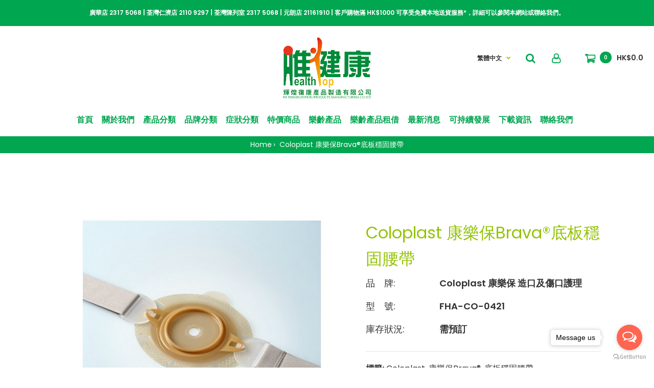

--- FILE ---
content_type: text/html; charset=utf-8
request_url: https://healthtop.com.hk/index.php?route=product/product&product_id=155
body_size: 20638
content:
				 
	 

								
			 
	<!DOCTYPE html>
	<!--[if IE 7]> <html lang="zh-HK" class="ie7 responsive" > <![endif]-->  
	<!--[if IE 8]> <html lang="zh-HK" class="ie8 responsive" > <![endif]-->  
	<!--[if IE 9]> <html lang="zh-HK" class="ie9 responsive" > <![endif]-->  
	<!--[if !IE]><!--> <html lang="zh-HK" class="responsive" > <!--<![endif]-->  
	<head>
		<title>Coloplast 康樂保Brava®底板穩固腰帶</title>
		<base href="https://healthtop.com.hk/" />

		<!-- Meta -->
		<meta charset="utf-8">
		<meta http-equiv="X-UA-Compatible" content="IE=edge" />
		 
		<meta name="viewport" content="width=device-width, initial-scale=1.0">
		 
		 
		<meta name="description" content="Coloplast 康樂保Brava®底板穩固腰帶,幫助穩固底板, 令它更能緊貼皮膚。適用於使用鑊型或兩件裝系列的造口朋友, 提供額外壓力, 有助造口突出" />
		 
		 
		<meta name="keywords" content="Coloplast, 康樂保Brava®, 底板穩固腰帶" />
		 
		
		 
		<link href="https://healthtop.com.hk/index.php?route=product/product&amp;product_id=155" rel="canonical" />
		 
		<link href="https://healthtop.com.hk/image/catalog/health_logo_lg.png" rel="icon" />
		 
		
		<!-- Google Fonts -->
		<!--<link href="//fonts.googleapis.com/css?family=Poppins:300,400,500,600,700" rel="stylesheet" type="text/css">-->
		
	 			
		
		 
		
				
				
						
				 		
				 		
				  
		
						
				
		<link rel="stylesheet" type="text/css" href="catalog/view/theme/kofi/css/bootstrap.css" />
<link rel="stylesheet" type="text/css" href="catalog/view/theme/kofi/css/animate2.css" />
<link rel="stylesheet" type="text/css" href="catalog/view/theme/kofi/css/stylesheet.css" />
<link rel="stylesheet" type="text/css" href="catalog/view/theme/kofi/css/responsive.css" />
<link rel="stylesheet" type="text/css" href="catalog/view/theme/kofi/css/menu.css" />
<link rel="stylesheet" type="text/css" href="catalog/view/theme/kofi/css/owl.carousel.css" />
<link rel="stylesheet" type="text/css" href="catalog/view/theme/kofi/css/font-awesome.min.css" />
<link rel="stylesheet" type="text/css" href="catalog/view/theme/kofi/css/category_wall.css" />
<link rel="stylesheet" type="text/css" href="catalog/view/theme/kofi/css/filter_product.css" />
<link rel="stylesheet" type="text/css" href="catalog/view/theme/kofi/css/wide-grid.css" />

		
				 

		
		
		<script type="text/javascript">
			document.write('<link rel="stylesheet" href="catalog/view/theme/kofi/skins/store_default/Default Full Width/css/custom_code.css?time=' + new Date().getTime() + '">');
		</script>

		<!--<link rel="stylesheet" href="catalog/view/theme/kofi/skins/store_default/Default Full Width/css/custom_code.css">-->
		 
		
		 
			 
				<link rel="stylesheet" type="text/css" href="catalog/view/javascript/jquery/magnific/magnific-popup.css" media="screen" />
			 
		 
			 
				<link rel="stylesheet" type="text/css" href="catalog/view/javascript/jquery/datetimepicker/bootstrap-datetimepicker.min.css" media="screen" />
			 
		 

		<link rel="stylesheet" type="text/css" href="catalog/view/javascript/jquery/magnific/magnific-popup.css" media="screen" />
		
				  
	     
	 
	 	 	 	 	 	 	  	 	 	 	 
	 	 	 	 	 	 	 		 	 	 
	 	 	 
	 <script type="text/javascript" src="catalog/view/theme/kofi/js/jquery-2.1.1.min.js"></script>
<script type="text/javascript" src="catalog/view/theme/kofi/js/jquery-migrate-1.2.1.min.js"></script>
<script type="text/javascript" src="catalog/view/theme/kofi/js/jquery.easing.1.3.js"></script>
<script type="text/javascript" src="catalog/view/theme/kofi/js/bootstrap.min.js"></script>
<script type="text/javascript" src="catalog/view/theme/kofi/js/twitter-bootstrap-hover-dropdown.js"></script>
<script type="text/javascript" src="catalog/view/theme/kofi/js/echo.min.js"></script>
<script type="text/javascript" src="catalog/view/theme/kofi/js/common.js"></script>
<script type="text/javascript" src="catalog/view/theme/kofi/js/tweetfeed.min.js"></script>
<script type="text/javascript" src="catalog/view/theme/kofi/js/bootstrap-notify.min.js"></script>
<script type="text/javascript" src="catalog/view/theme/kofi/js/jquery.plugin.min.js"></script>
<script type="text/javascript" src="catalog/view/theme/kofi/js/countdown/jquery.countdown.min.js"></script>

	    
	    		 
	    
	    <script type="text/javascript" src="catalog/view/theme/kofi/js/owl.carousel.min.js"></script>
	    
	     
	    	<script type="text/javascript" src="catalog/view/theme/kofi/js/jquery-ui-1.10.4.custom.min.js"></script>
	     
	    
	    <script type="text/javascript" src="catalog/view/javascript/jquery/magnific/jquery.magnific-popup.min.js"></script>
		
		<script type="text/javascript">
			var responsive_design = 'yes';
		</script>
		
		 
			 
				<script type="text/javascript" src="catalog/view/javascript/jquery/magnific/jquery.magnific-popup.min.js"></script>
			 
			 
		 
			 
				<script type="text/javascript" src="catalog/view/javascript/jquery/datetimepicker/moment/moment.min.js"></script>
			 
			 
		 
			 
				<script type="text/javascript" src="catalog/view/javascript/jquery/datetimepicker/moment/moment-with-locales.min.js"></script>
			 
			 
		 
			 
				<script type="text/javascript" src="catalog/view/javascript/jquery/datetimepicker/bootstrap-datetimepicker.min.js"></script>
			 
			 
		 
		
		 
			<script type="text/javascript" src="catalog/view/theme/kofi/skins/store_default/Default Full Width/js/custom_code_b.js"></script>
		 
		
		 
		<!-- Global site tag (gtag.js) - Google Analytics -->
<script async src="https://www.googletagmanager.com/gtag/js?id=UA-77904776-2"></script>
<script>
  window.dataLayer = window.dataLayer || [];
  function gtag(){dataLayer.push(arguments);}
  gtag('js', new Date());

  gtag('config', 'UA-77904776-2');
</script> 
		  
		<!--[if lt IE 9]>
			<script src="https://html5shim.googlecode.com/svn/trunk/html5.js"></script>
			<script src="catalog/view/theme/kofi/js/respond.min.js"></script>
		<![endif]-->
	</head>	
	<body class="product-product-155             show-vertical-megamenu-product-page        no-box-type-7         breadcrumb-style-1   border-width-1   body-other     banners-effect-                                                                                                    3                                                                                                      body-header-type-4">
	 

	
	 

	 
	<script type="text/javascript">
	$(window).load(function(){
	     $('.quickview a').magnificPopup({
	          preloader: true,
	          tLoading: '',
	          type: 'iframe',
	          mainClass: 'quickview',
	          removalDelay: 200,
	          gallery: {
	           enabled: true
	          }
	     });
	});
	</script>
	 

		 


		 
		 
			 
                
           

     <div class="advanced-grid advanced-grid-125037123  " style="margin-top: 0px;margin-left: 0px;margin-right: 0px;margin-bottom: 0px;">
           
           
          <div style=""> 
                <div class="container">
                    <div style="padding-top: 0px;padding-left: 0px;padding-bottom: 0px;padding-right: 0px;">
                         <div class="row">
                               
                                                        </div>
                    </div>
               </div>
          </div>
          
           
     </div>

     
		 
			<div class="standard-body " id="header-notice-77315612">
     <div class="header-notice full-width clearfix">
          <a href="#" class="close-notice"></a>
          <div class="container">
               <p>廣華店 2317 5068 | 荃灣仁濟店 2110 9297 | 荃灣陳列室 2317 5068 | 元朗店 21161910 | 客戶購物滿 HK$1000 可享受免費本地送貨服務*，詳細可以參閱本網站或聯絡我們。</p>
          </div>
     </div>
</div>

<script type="text/javascript">
      var css_tpl = '<style type="text/css">';
       
      css_tpl += '#header-notice-77315612 .header-notice {';
      css_tpl += '     background: #00a650;';
      css_tpl += '}';
       
      
       
      
       
      
       
      
       
      
       
      
       
      css_tpl += '</style>'
    $("head").append(css_tpl);
</script>

<script type="text/javascript">
      
     
     $("#header-notice-77315612 .header-notice").show();
     
     $('#header-notice-77315612 .close-notice').on('click', function () {
           
          $("#header-notice-77315612 .header-notice").hide();
          return false;
     });
     
      
</script>
			

		 


	 <div class=" standard-body     ">
		<div id="main" class="">

							 
<!-- HEADER
	================================================== -->

<div class="side">

	<ul>


		<li><a href="https://api.whatsapp.com/send?phone=85265445012&amp;text=" target="_blank"><div class="sidebox"><img src="catalog/view/theme/kofi/img/whatsapp_1.png"></div></a></li>

		

	</ul>

</div>

<div class="fixed-header-1 sticky-header header-type-3 header-type-4">
	<div class="background-header"></div>
	<div class="slider-header">
		<!-- Top of pages -->
		<div id="top" class=" full-width ">
			<div class="background-top"></div>
			<div class="background">
				<div class="shadow"></div>
				<div class="pattern">
					<div class="container">
						<div class="row">		
						      
																																							     <!-- Header Left -->
							     <div class="col-sm-4" id="header-left" style="min-width: 355px">
							          <!-- Logo -->
							          <div class="logo"><a href="https://healthtop.com.hk/index.php?route=common/home"><img src="https://healthtop.com.hk/image/catalog/health_logo_lg.png" title="Health Top 唯健康-輝煌復康產品製造有限公司" alt="Health Top 唯健康-輝煌復康產品製造有限公司" /></a></div>
							     </div>
						      
						     
							<!-- Header Left -->
							<div class="col-sm-4" id="header-center">
							 							  
                                 <div class="megamenu-background">
                                      <div class="">
                                           <div class="overflow-megamenu container">
							 											 											 				 
							 				 
							 				 							 				 							 					  
			 	 

	<div id="megamenu_832433000" class="container-megamenu  container   horizontal  ">
		 
		<div class="megaMenuToggle">
			<div class="megamenuToogle-wrapper">
				<div class="megamenuToogle-pattern">
					<div class="container">
						<div><span></span><span></span><span></span></div>
						
					</div>
				</div>
			</div>
		</div>
		 
		<div class="megamenu-wrapper">
			<div class="megamenu-pattern">
				<div class="container">
					<ul class="megamenu  slide ">
						 
						<li class="home"><a href="https://healthtop.com.hk/index.php?route=common/home"> <span><strong>首頁</strong></span> </a></li>
						 
						 
						 
								
																																																																																																 
									
																<li class='' ><p class='close-menu'></p><p class='open-menu'></p> 
								<a href='about_hk' class='clearfix' ><span><strong>關於我們</strong></span></a> 
																	</li>
							 
								
																																																 
									 
									 
										 
									 
																																																								 
									
																<li class=' with-sub-menu hover' ><p class='close-menu'></p><p class='open-menu'></p> 
								<a href='products_hk' class='clearfix' ><span><strong>產品分類</strong></span></a> 
																			
																																																		 										<div class="sub-menu full-width-sub-menu" style="width:100%">
											<div class="content" ><p class="arrow"></p>
												<div class="row">
																										 
														
														 
																																											<div class="col-sm-3 mobile-disabled">
																																															  
																 <div class="products-carousel-overflow clearfix">
																 <div class="next" id="productsCarousel192976605_next"><span></span></div>
																 <div class="prev" id="productsCarousel192976605_prev"><span></span></div>
																 <div class="box-heading">特價產品</div>
																 <div class="strip-line"></div>
																 <div class="clear"></div>
	 															 <div class="products-carousel owl-carousel" id="productsCarousel192976605">
	 															  
	 																<div class="item"><div class="product">
	 																	<div class="image">
	 																		 																	<a href="https://healthtop.com.hk/德國BOCK三功能電動護理床-Domiflex"><img src="https://healthtop.com.hk/image/cache/catalog/FHA-HB-261A056Domiflex4-150x150.jpg" alt=""></a></div>
	 																	<div class="name"><a href="https://healthtop.com.hk/德國BOCK三功能電動護理床-Domiflex">德國 .BOCK Domiflex 三功能電動護理床</a></div>
	 																	<div class="price">
	 																			 																			HK$22,000.0
	 																			 																	</div>
	 																</div></div>
	 																 
	 																<div class="item"><div class="product">
	 																	<div class="image">
	 																		 																	<a href="https://healthtop.com.hk/Mini-Flyever-法國迷你電動移位機"><img src="https://healthtop.com.hk/image/cache/catalog/FHA-NM-MINIFLYEVER-150x150.jpg" alt=""></a></div>
	 																	<div class="name"><a href="https://healthtop.com.hk/Mini-Flyever-法國迷你電動移位機">Mini Flyever 法國迷你電動移位機</a></div>
	 																	<div class="price">
	 																			 																			HK$22,000.0
	 																			 																	</div>
	 																</div></div>
	 																 
	 																<div class="item"><div class="product">
	 																	<div class="image">
	 																		 																	<a href="https://healthtop.com.hk/功能型鋁合金大輪手動輪椅-FHW-11(BWB)"><img src="https://healthtop.com.hk/image/cache/catalog/FHW-11%20BWB-150x150.jpg" alt=""></a></div>
	 																	<div class="name"><a href="https://healthtop.com.hk/功能型鋁合金大輪手動輪椅-FHW-11(BWB)">功能型鋁合金大輪手動輪椅 FHW-11(BWB)</a></div>
	 																	<div class="price">
	 																			 																			HK$2,500.0
	 																			 																	</div>
	 																</div></div>
	 																	 																</div>
																	</div> 

																	<script type="text/javascript">$(document).ready(function() {
																	var owl192976605 = $("#productsCarousel192976605");
																		
																	$("#productsCarousel192976605_next").click(function(){
																	    owl192976605.trigger('owl.next');
																	    return false;
																	  });
																	  
																	$("#productsCarousel192976605_prev").click(function(){
																	    owl192976605.trigger('owl.prev');
																	    return false;
																	});
																	
																	
																	
																	 																	 																	 																	 																	 
																	 																	 
																	 																	 
																	 																	 
																	 																	 
																	 																	
																	  
																	owl192976605.owlCarousel({
																		 itemsCustom : [ 
																		      [0, 1], 
																		      [450, 1], 
																		      [768, 1], 
																		      [1200, 1] 
																		 ],
																		   
																	 });
																	 });</script>
																																										
														</div>
													 
														
														 
																																											<div class="col-sm-3 mobile-enabled">
																															<div class="health_submenu">
	<div class="box-heading"><a href="/index.php?route=product/category&path=175">樂齡基金項目</a></div>
</div>

<div class="health_submenu">
	<div class="box-heading"><a href="javascript:void(0)" class="diandonghulichuang">電動護理床</a></div>
	<div class="diandonghulichuang_submenu">
		<div class="health_submenuLi"><i class="fa fa-circle" aria-hidden="true"></i> <a href="/index.php?route=product/category&path=137_77">電動護理床</a></div>
		<div class="health_submenuLi"><i class="fa fa-circle" aria-hidden="true"></i> <a href="/index.php?route=product/category&path=137_78">醫療護理超低床</a></div>

		<div class="health_submenuLi"><i class="fa fa-circle" aria-hidden="true"></i> <a href="javascript:void(0)">護理床配套</a>
			<ul>
				<li><a href="/index.php?route=product/category&path=137_138_79">床墊</a></li>
				<li><a href="/index.php?route=product/category&path=137_138_80">氣墊床</a></li>
				<li><a href="/index.php?route=product/category&path=137_138_81">護理床配件</a></li>
			</ul>
		</div>
	</div>
</div>

<div class="health_submenu">
	<div class="box-heading"><a href="javascript:void(0)" class="lunyi">輪椅及助行用品</a></div>
	<div class="lunyi_submenu">
		<div class="health_submenuLi"><i class="fa fa-circle" aria-hidden="true"></i> <a href="/index.php?route=product/category&path=139_59">手動輪椅</a>
			<ul>
				<li><a href="/index.php?route=product/category&path=139_59_68">照顧型輪椅</a></li>
				<li><a href="/index.php?route=product/category&path=139_59_67">自推型輪椅</a></li>
				<li><a href="/index.php?route=product/category&path=139_59_140">傾斜型輪椅</a></li>
				<li><a href="/index.php?route=product/category&path=139_59_66">輪椅配件</a></li>
			</ul>
		</div>

		<div class="health_submenuLi"><i class="fa fa-circle" aria-hidden="true"></i> <a href="/index.php?route=product/category&path=139_61">電動輪椅</a>
			<ul>
				<li><a href="/index.php?route=product/category&path=139_61_71">標準型電動輪椅</a></li>
				<li><a href="/index.php?route=product/category&path=139_61_70">升降及企立型電動輪椅</a></li>
				<li><a href="/index.php?route=product/category&path=139_61_69">電動輪椅配件</a></li>
			</ul>
		</div>

		<div class="health_submenuLi"><i class="fa fa-circle" aria-hidden="true"></i> <a href="/index.php?route=product/category&path=139_76">樓梯機</a></div>
		<div class="health_submenuLi"><i class="fa fa-circle" aria-hidden="true"></i> <a href="/index.php?route=product/category&path=139_82">活動斜板/斜台</a></div>
		
		<div class="health_submenuLi"><i class="fa fa-circle" aria-hidden="true"></i> <a href="/index.php?route=product/category&path=139_65">助行用品</a>
			<ul>
				<li><a href="/index.php?route=product/category&path=139_65_141">助行架</a></li>
				<li><a href="/index.php?route=product/category&path=139_65_73">手杖及拐杖</a></li>
				<li><a href="/index.php?route=product/category&path=139_65_74">助行車</a></li>
			</ul>
		</div>
	</div>
</div>


<div class="health_submenu">
	<div class="box-heading"><a href="javascript:void(0)" class="zhuanyiyongpin">轉移及約束用品</a></div>

	<div class="zhuanyiyongpin_submenu">
		<div class="health_submenuLi"><i class="fa fa-circle" aria-hidden="true"></i> <a href="/index.php?route=product/category&path=142_60">移位機</a></div>
		<div class="health_submenuLi"><i class="fa fa-circle" aria-hidden="true"></i> <a href="/index.php?route=product/category&path=142_143">換片機</a></div>
		<div class="health_submenuLi"><i class="fa fa-circle" aria-hidden="true"></i> <a href="/index.php?route=product/category&path=142_144">樓梯機</a></div>
		<div class="health_submenuLi"><i class="fa fa-circle" aria-hidden="true"></i> <a href="/index.php?route=product/category&path=142_145">過床用品</a></div>
		<div class="health_submenuLi"><i class="fa fa-circle" aria-hidden="true"></i> <a href="/index.php?route=product/category&path=142_146">約束用品</a></div>
	</div>
</div>

<div class="health_submenu">
	<div class="box-heading"><a href="javascript:void(0)" class="yushiyongju">浴室用具</a></div>
	<div class="yushiyongju_submenu">
		<div class="health_submenuLi"><i class="fa fa-circle" aria-hidden="true"></i> <a href="/index.php?route=product/category&path=83_86">沐浴椅</a></div>
		<div class="health_submenuLi"><i class="fa fa-circle" aria-hidden="true"></i> <a href="/index.php?route=product/category&path=83_88">便椅</a></div>
		<div class="health_submenuLi"><i class="fa fa-circle" aria-hidden="true"></i> <a href="/index.php?route=product/category&path=83_89">沐浴便椅</a></div>
		<div class="health_submenuLi"><i class="fa fa-circle" aria-hidden="true"></i> <a href="/index.php?route=product/category&path=83_87">浴室扶手</a></div>
		<div class="health_submenuLi"><i class="fa fa-circle" aria-hidden="true"></i> <a href="/index.php?route=product/category&path=83_84">廁所加高器</a></div>
	</div>
</div>

																										
														</div>
													 
														
														 
																																											<div class="col-sm-3 mobile-enabled">
																															<div class="health_submenu">
<div class="box-heading"><a class="jianyayongpin" href="javascript:void(0)">減壓用品</a></div>
<div class="jianyayongpin_submenu">
<div class="health_submenuLi"><i class="fa fa-circle" aria-hidden="true"></i> <a href="/index.php?route=product/category&path=95_101">減壓床墊</a></div>
<div class="health_submenuLi"><i class="fa fa-circle" aria-hidden="true"></i> <a href="/index.php?route=product/category&path=95_98">減壓坐墊</a></div>
<div class="health_submenuLi"><i class="fa fa-circle" aria-hidden="true"></i> <a href="/index.php?route=product/category&path=95_96">氣墊床</a></div>
<div class="health_submenuLi"><i class="fa fa-circle" aria-hidden="true"></i> <a href="/index.php?route=product/category&path=95_97">足部護墊</a></div>
<div class="health_submenuLi"><i class="fa fa-circle" aria-hidden="true"></i> <a href="/index.php?route=product/category&path=95_100">枕頭</a></div>
<div class="health_submenuLi"><i class="fa fa-circle" aria-hidden="true"></i> <a href="/index.php?route=product/category&path=95_99">腰背墊
</a></div>
</div>
</div>

<div class="health_submenu">
<div class="box-heading"><a href="javascript:void(0)" class="laorenyi">老人椅</a></div>

<div class="laorenyi_submenu">
<div class="health_submenuLi"><i class="fa fa-circle" aria-hidden="true"></i> <a href="/index.php?route=product/category&path=147_75">高背椅</a></div>
<div class="health_submenuLi"><i class="fa fa-circle" aria-hidden="true"></i> <a href="/index.php?route=product/category&path=147_148">健康椅</a></div>
<div class="health_submenuLi"><i class="fa fa-circle" aria-hidden="true"></i> <a href="/index.php?route=product/category&path=147_149">電動梳化</a></div>
</div>
</div>

<div class="health_submenu">
<div class="box-heading"><a href="javascript:void(0)" class="yiliaoyiqi">醫療儀器</a></div>
<div class="yiliaoyiqi_submenu">
<div class="health_submenuLi"><i class="fa fa-circle" aria-hidden="true"></i> <a href="/index.php?route=product/category&path=150_107">健康監測儀器</a>
<ul>
<li><a href="/index.php?route=product/category&path=150_107_108">溫度計</a></li>
<li><a href="/index.php?route=product/category&path=150_107_109">血壓計</a></li>
<li><a href="/index.php?route=product/category&path=150_107_110">血氧儀</a></li>
<li><a href="/index.php?route=product/category&path=150_107_111">血糖監測/控制</a></li>
<li><a href="/index.php?route=product/category&path=150_107_112">電子磅</a></li>
</ul>
</div>
<div class="health_submenuLi"><i class="fa fa-circle" aria-hidden="true"></i> <a href="/index.php?route=product/category&path=150_114">呼吸護理</a>
<ul>
<li><a href="/index.php?route=product/category&path=150_114_115">睡眠呼吸機及配件</a></li>
<li><a href="/index.php?route=product/category&path=150_114_151">氧氣機</a></li>
<li><a href="/index.php?route=product/category&path=150_114_152">抽痰機</a></li>
<li><a href="/index.php?route=product/category&path=150_114_153">霧化器</a></li>
</ul>
</div>
<div class="health_submenuLi"><i class="fa fa-circle" aria-hidden="true"></i> <a href="/index.php?route=product/category&path=150_90">腫痛紓緩</a>
<ul>
<li><a href="/index.php?route=product/category&path=150_90_91">TENS/EMS 機</a></li>
<li><a href="/index.php?route=product/category&path=150_90_94">冷熱墊</a></li>
<li><a href="/index.php?route=product/category&path=150_90_93">紅外線儀器</a></li>
<li><a href="/index.php?route=product/category&path=150_90_92">按摩器</a></li>
</ul>
</div>
<div class="health_submenuLi"><i class="fa fa-circle" aria-hidden="true"></i> <a href="/index.php?route=product/category&path=150_154">助聽用品</a>
<ul>
<li><a href="/index.php?route=product/category&path=150_154_126">助聽器</a></li>
<li><a href="/index.php?route=product/category&path=150_154_127">私人傳話器</a></li>
<li><a href="/index.php?route=product/category&path=150_154_155">助聽器配件</a></li>
</ul>
</div>
</div>
</div>

<div class="health_submenu">
<div class="box-heading"><a href="javascript:void(0)" class="yundongyongpin">運動用品</a></div>
<div class="yundongyongpin_submenu">
<div class="health_submenuLi"><i class="fa fa-circle" aria-hidden="true"></i> <a href="/index.php?route=product/category&path=156_120">運動用品</a></div>
<div class="health_submenuLi"><i class="fa fa-circle" aria-hidden="true"></i> <a href="/index.php?route=product/category&path=156_121">律動機系列</a></div>
</div>
</div>
																										
														</div>
													 
														
														 
																																											<div class="col-sm-3 mobile-enabled">
																															<div class="health_submenu">
<div class="box-heading"><a href="javascript:void(0)" class="shijinhuli">失禁護理</a></div>
<div class="shijinhuli_submenu">
<div class="health_submenuLi"><i class="fa fa-circle" aria-hidden="true"></i> <a href="/index.php?route=product/category&path=118_157">失禁皮膚護理</a></div>
<div class="health_submenuLi"><i class="fa fa-circle" aria-hidden="true"></i> <a href="/index.php?route=product/category&path=118_158">成人尿片</a></div>
<div class="health_submenuLi"><i class="fa fa-circle" aria-hidden="true"></i> <a href="/index.php?route=product/category&path=118_159">成人尿褲</a></div>
<div class="health_submenuLi"><i class="fa fa-circle" aria-hidden="true"></i> <a href="/index.php?route=product/category&path=118_160">濕紙巾</a></div>
<div class="health_submenuLi"><i class="fa fa-circle" aria-hidden="true"></i> <a href="/index.php?route=product/category&path=118_161">護墊</a></div>
<div class="health_submenuLi"><i class="fa fa-circle" aria-hidden="true"></i> <a href="/index.php?route=product/category&path=118_162">床墊</a></div>
<div class="health_submenuLi"><i class="fa fa-circle" aria-hidden="true"></i> <a href="/index.php?route=product/category&path=118_163">手套</a></div>
<div class="health_submenuLi"><i class="fa fa-circle" aria-hidden="true"></i> <a href="/index.php?route=product/category&path=118_164">尿壺</a></div>
</div>
</div>

<div class="health_submenu">
	<div class="box-heading"><a href="javascript:void(0)" class="richanghuli">日常護理用品</a></div>
	<div class="richanghuli_submenu">
		<div class="health_submenuLi"><i class="fa fa-circle" aria-hidden="true"></i> <a href="/index.php?route=product/category&path=116_117">藥物用品</a></div>
		<div class="health_submenuLi"><i class="fa fa-circle" aria-hidden="true"></i> <a href="/index.php?route=product/category&path=116_128">造口用品</a>
			<ul>
				<li><a href="/index.php?route=product/category&path=116_128_129">Coloplast 康樂保</a></li>
				<li><a href="/index.php?route=product/category&path=116_128_130">Convatec 康復寳</a></li>
			</ul>
		</div>

		<div class="health_submenuLi"><i class="fa fa-circle" aria-hidden="true"></i> <a href="/index.php?route=product/category&path=116_119">傷口護理</a>
			<ul>
				<li><a href="/index.php?route=product/category&path=116_119_166">紗布</a></li>
				<li><a href="/index.php?route=product/category&path=116_119_167">敷料</a></li>
				<li><a href="/index.php?route=product/category&path=116_119_168">綳帶/膠布</a></li>
			</ul>
		</div>
	

	<div class="health_submenuLi"><i class="fa fa-circle" aria-hidden="true"></i> <a href="/index.php?route=product/category&path=116_169">餵食用品</a></div>
	<div class="health_submenuLi"><i class="fa fa-circle" aria-hidden="true"></i> <a href="/index.php?route=product/category&path=116_170">導尿用品</a></div>
        <div class="health_submenuLi"><i class="fa fa-circle" aria-hidden="true"></i> <a href="/index.php?route=product/category&path=116_200">潔體用品</a></div>
</div>
</div>

<div class="health_submenu">
<div class="box-heading"><a href="javascript:void(0)" class="qita">其他</a></div>

<div class="qita_submenu">

<div class="health_submenuLi"><i class="fa fa-circle" aria-hidden="true"></i> <a href="/index.php?route=product/category&path=171_102">護具</a>
<ul>
<li><a href="/index.php?route=product/category&path=171_102_103">護具>手部</a></li>
<li><a href="/index.php?route=product/category&path=171_102_104">護具>腰部</a></li>
<li><a href="/index.php?route=product/category&path=171_102_105">護具>腳部</a></li>
<li><a href="/index.php?route=product/category&path=171_102_106">護具>頸部</a></li>
</ul>
</div>

<div class="health_submenuLi"><i class="fa fa-circle" aria-hidden="true"></i> <a href="/index.php?route=product/category&path=171_131">家居潔淨儀器</a>
<ul>
<li><a href="/index.php?route=product/category&path=171_131_132">濾水器</a></li>
<li><a href="/index.php?route=product/category&path=171_131_133">空氣清新機</a></li>
</ul>
</div>

<div class="health_submenuLi"><i class="fa fa-circle" aria-hidden="true"></i> <a href="/index.php?route=product/category&path=171_122">保健食品</a>
<ul>
<li><a href="/index.php?route=product/category&path=171_122_123">骨、關節</a></li>
<li><a href="/index.php?route=product/category&path=171_122_172">心血管</a></li>
<li><a href="/index.php?route=product/category&path=171_122_173">消化系統</a></li>
<li><a href="/index.php?route=product/category&path=171_122_174">認知</a></li>
<li><a href="/index.php?route=product/category&path=171_122_125">營養奶及補充品</a></li>
</ul>
</div>

<div class="health_submenuLi"><i class="fa fa-circle" aria-hidden="true"></i> <a href="/index.php?route=product/category&path=134">其他及配件</a></div>
</div>
</div>
																										
														</div>
																									</div>
											</div>
										</div>
																	</li>
							 
								
																																																 
									 
									 
										 
									 
																																																								 
									
																<li class=' with-sub-menu hover' ><p class='close-menu'></p><p class='open-menu'></p> 
								<a href='index.php?route=product/manufacturer' class='clearfix' ><span><strong>品牌分類</strong></span></a> 
																			
																																																		 										<div class="sub-menu full-width-sub-menu" style="width:100%">
											<div class="content" ><p class="arrow"></p>
												<div class="row">
																										 
														
														 
																																											<div class="col-sm-12 mobile-enabled">
																															<div class="col-md-1 col-xs-4">
<div class="disease_a">
<a href="/bock-hk">
	<img src="image/catalog/menulogo/bock.jpg" class="center-block img-responsive">
</a>
</div>
</div>

<div class="col-md-1 col-xs-4">
<div class="disease_a">
<a href="/SANO_Stairclimber">
	<img src="image/catalog/menulogo/sano wb.png" class="center-block img-responsive">
</a>
</div>
</div>

<div class="col-md-1 col-xs-4">
<div class="disease_a">
<a href="/Accora_hk">
	<img src="image/catalog/menulogo/accora wb.jpg" class="center-block img-responsive">
</a>
</div>
</div>

<div class="col-md-1 col-xs-4">
<div class="disease_a">
<a href="/3m_hk">
	<img src="image/catalog/menulogo/3m.jpg" class="center-block img-responsive">
</a>
</div>
</div>

<div class="col-md-1 col-xs-4">
<div class="disease_a">
<a href="/ad_hk">
	<img src="image/catalog/menulogo/and.jpg" class="center-block img-responsive">
</a>
</div>
</div>

<div class="col-md-1 col-xs-4">
<div class="disease_a">
<a href="/abbott_hk">
	<img src="image/catalog/menulogo/abbott.jpg" class="center-block img-responsive">
</a>
</div>
</div>

<div class="col-md-1 col-xs-4">
<div class="disease_a">
<a href="/bellman_hk">
	<img src="image/catalog/menulogo/bellman.jpg" class="center-block img-responsive">
</a>
</div>
</div>

<div class="col-md-1 col-xs-4">
<div class="disease_a">
<a href="/blackmores_hk">
	<img src="image/catalog/menulogo/blackmores.jpg" class="center-block img-responsive">
</a>
</div>
</div>

<div class="col-md-1 col-xs-4">
<div class="disease_a">
<a href="/bodygreen_hk">
	<img src="image/catalog/menulogo/bodygreen.jpg" class="center-block img-responsive">
</a>
</div>
</div>

<div class="col-md-1 col-xs-4">
<div class="disease_a">
<a href="/care_hk">
	<img src="image/catalog/menulogo/care.jpg" class="center-block img-responsive">
</a>
</div>
</div>

<div class="col-md-1 col-xs-4">
<div class="disease_a">
<a href="/Caremate_hk">
	<img src="image/catalog/menulogo/Caremate.png" class="center-block img-responsive">
</a>
</div>
</div>

<div class="col-md-1 col-xs-4">
<div class="disease_a">
<a href="/coloplast_hk">
	<img src="image/catalog/menulogo/coloplast.jpg" class="center-block img-responsive">
</a>
</div>
</div>

<div class="col-md-1 col-xs-4">
<div class="disease_a">
<a href="/comfort_hk">
	<img src="image/catalog/menulogo/comfort.jpg" class="center-block img-responsive">
</a>
</div>
</div>

<div class="col-md-1 col-xs-4">
<div class="disease_a">
<a href="/convatec_hk">
	<img src="image/catalog/menulogo/convatec.jpg" class="center-block img-responsive">
</a>
</div>
</div>

<div class="col-md-1 col-xs-4">
<div class="disease_a">
<a href="/Dunlop-斜板">
	<img src="image/catalog/menulogo/dunlop.jpg" class="center-block img-responsive">
</a>
</div>
</div>


<div class="col-md-1 col-xs-4">
<div class="disease_a">
<a href="/ezydose_hk">
	<img src="image/catalog/menulogo/ezydose.jpg" class="center-block img-responsive">
</a>
</div>
</div>

<div class="col-md-1 col-xs-4">
<div class="disease_a">
<a href="/freseniuskabi_hk">
	<img src="image/catalog/menulogo/fresubin.jpg" class="center-block img-responsive">
</a>
</div>
</div>

<div class="col-md-1 col-xs-4">
<div class="disease_a">
<a href="/hartmann_hk">
	<img src="image/catalog/menulogo/hartmann.jpg" class="center-block img-responsive">
</a>
</div>
</div>

<div class="col-md-1 col-xs-4">
<div class="disease_a">
<a href="/holiday_hk">
	<img src="image/catalog/menulogo/holiday.jpg" class="center-block img-responsive">
</a>
</div>
</div>

<div class="col-md-1 col-xs-4">
<div class="disease_a">
<a href="/hubdic_hk">
	<img src="image/catalog/menulogo/hubdic.jpg" class="center-block img-responsive">
</a>
</div>
</div>

<div class="col-md-1 col-xs-4">
<div class="disease_a">
<a href="/lopital_hk">
	<img src="image/catalog/menulogo/lopital.jpg" class="center-block img-responsive">
</a>
</div>
</div>

<div class="col-md-1 col-xs-4">
<div class="disease_a">
<a href="/microlife_hk">
	<img src="image/catalog/menulogo/microlife.jpg" class="center-block img-responsive">
</a>
</div>
</div>

<div class="col-md-1 col-xs-4">
<div class="disease_a">
<a href="/nausicaa_hk">
	<img src="image/catalog/menulogo/nau.jpg" class="center-block img-responsive">
</a>
</div>
</div>

<div class="col-md-1 col-xs-4">
<div class="disease_a">
<a href="/nestle_hk">
	<img src="image/catalog/menulogo/nestle wb logo.jpg" class="center-block img-responsive">
</a>
</div>
</div>

<div class="col-md-1 col-xs-4">
<div class="disease_a">
<a href="/omron_hk">
	<img src="image/catalog/menulogo/omron.jpg" class="center-block img-responsive">
</a>
</div>
</div>

<div class="col-md-1 col-xs-4">
<div class="disease_a">
<a href="/Orthos-XXI_hk">
	<img src="image/catalog/menulogo/Orthos XXI Logo.jpg" class="center-block img-responsive">
</a>
</div>
</div>

<div class="col-md-1 col-xs-4">
<div class="disease_a">
<a href="/relive_hk">
	<img src="image/catalog/menulogo/relive.jpg" class="center-block img-responsive">
</a>
</div>
</div>

<div class="col-md-1 col-xs-4">
<div class="disease_a">
<a href="/robust_hk">
	<img src="image/catalog/menulogo/robust.jpg" class="center-block img-responsive">
</a>
</div>
</div>

<div class="col-md-1 col-xs-4">
<div class="disease_a">
<a href="/scaleo_hk">
	<img src="image/catalog/menulogo/scaleo.jpg" class="center-block img-responsive">
</a>
</div>
</div>

<div class="col-md-1 col-xs-4">
<div class="disease_a">
<a href="/siemens_hk">
	<img src="image/catalog/menulogo/simens.jpg" class="center-block img-responsive">
</a>
</div>
</div>

<div class="col-md-1 col-xs-4">
<div class="disease_a">
<a href="/tena_hk">
	<img src="image/catalog/menulogo/tena.jpg" class="center-block img-responsive">
</a>
</div>
</div>

<div class="col-md-1 col-xs-4">
<div class="disease_a">
<a href="/topone_hk">
	<img src="image/catalog/menulogo/topone.png" class="center-block img-responsive">
</a>
</div>
</div>

<div class="col-md-1 col-xs-4">
<div class="disease_a">
<a href="/mingli_hk">
	<img src="image/catalog/menulogo/mingli.jpg" class="center-block img-responsive">
</a>
</div>
</div>

<div class="col-md-1 col-xs-4">
<div class="disease_a">
<a href="/hecun_hk">
	<img src="image/catalog/menulogo/hecun.jpg" class="center-block img-responsive">
</a>
</div>
</div>






																										
														</div>
																									</div>
											</div>
										</div>
																	</li>
							 
								
																																																 
									 
									 
										 
									 
																																																								 
									
																<li class=' with-sub-menu hover' ><p class='close-menu'></p><p class='open-menu'></p> 
								<a href='病症分類目錄' class='clearfix' ><span><strong>症狀分類</strong></span></a> 
																			
																																																		 										<div class="sub-menu full-width-sub-menu" style="width:100%">
											<div class="content" ><p class="arrow"></p>
												<div class="row">
																										 
														
														 
																																											<div class="col-sm-12 mobile-enabled">
																															<div class="col-md-2">
<div class="disease_a">
<a href="index.php?route=product/category&path=181_182">中風</a>
</div>
</div>

<div class="col-md-2">
<div class="disease_a">
<a href="index.php?route=product/category&path=181_180">行動不便</a>
</div>
</div>

<div class="col-md-2">
<div class="disease_a">
<a href="index.php?route=product/category&path=181_183">壓瘡</a>
</div>
</div>

<div class="col-md-2">
<div class="disease_a">
<a href="index.php?route=product/category&path=181_184">骨質疏鬆</a>
</div>
</div>

<div class="col-md-2">
<div class="disease_a">
<a href="index.php?route=product/category&path=181_185">關節問題</a>
</div>
</div>

<div class="col-md-2">
<div class="disease_a">
<a href="index.php?route=product/category&path=181_186">肌肉退化</a>
</div>
</div>

<div class="col-md-2">
<div class="disease_a">
<a href="index.php?route=product/category&path=181_187">高血糖</a>
</div>
</div>

<div class="col-md-2">
<div class="disease_a">
<a href="index.php?route=product/category&path=181_188">高血壓</a>
</div>
</div>

<div class="col-md-2">
<div class="disease_a">
<a href="index.php?route=product/category&path=181_189">痛症</a>
</div>
</div>

<div class="col-md-2">
<div class="disease_a">
<a href="index.php?route=product/category&path=181_190">失禁</a>
</div>
</div>

<div class="col-md-2">
<div class="disease_a">
<a href="index.php?route=product/category&path=181_191">聽力問題</a>
</div>
</div>

<div class="col-md-2">
<div class="disease_a">
<a href="index.php?route=product/category&path=181_192">睡眠窒息</a>
</div>
</div>

<div class="col-md-2">
<div class="disease_a">
<a href="index.php?route=product/category&path=181_199">消化系統</a>
</div>
</div>

<div class="col-md-2">
<div class="disease_a">
<a href="index.php?route=product/category&path=181_193">傷口</a>
</div>
</div>

<div class="col-md-2">
<div class="disease_a">
<a href="index.php?route=product/category&path=181_194">營養不良</a>
</div>
</div>

<div class="col-md-2">
<div class="disease_a">
<a href="index.php?route=product/category&path=181_195">認知障礙</a>
</div>
</div>

<div class="col-md-2">
<div class="disease_a">
<a href="index.php?route=product/category&path=181_196">吞嚥困難</a>
</div>
</div>

<div class="col-md-2">
<div class="disease_a">
<a href="index.php?route=product/category&path=181_197">流行性疾病</a>
</div>
</div>

<div class="col-md-2">
<div class="disease_a">
<a href="index.php?route=product/category&path=181_198">癌症</a>
</div>
</div>
																										
														</div>
																									</div>
											</div>
										</div>
																	</li>
							 
								
																																																																																																 
									
																<li class='' ><p class='close-menu'></p><p class='open-menu'></p> 
								<a href='special' class='clearfix' ><span><strong>特價商品</strong></span></a> 
																	</li>
							 
								
																																																																																																 
									
																<li class='' ><p class='close-menu'></p><p class='open-menu'></p> 
								<a href='index.php?route=product/category&amp;path=175' class='clearfix' ><span><strong>樂齡產品</strong></span></a> 
																	</li>
							 
								
																																																																																																 
									
																<li class='' ><p class='close-menu'></p><p class='open-menu'></p> 
								<a href='樂齡產品租借' class='clearfix' ><span><strong>樂齡產品租借</strong></span></a> 
																	</li>
							 
								
																																																 
									 
									 
										 
									 
																																																								 
									
																<li class=' with-sub-menu hover' ><p class='close-menu'></p><p class='open-menu'></p> 
								<a href='index.php?route=blog/blog' class='clearfix' ><span><strong>最新消息</strong></span></a> 
																			
																																																												<div class="sub-menu " style="width:">
											<div class="content" ><p class="arrow"></p>
												<div class="row">
																										 
														
														 
																																											<div class="col-sm-12 mobile-enabled">
																															<div class="col-md-12">
<div class="disease_a">
<a href="index.php?route=blog/blog&path=2">公司新聞</a>
</div>
</div>
																										
														</div>
													 
														
																																												</div><div class="border"></div><div class="row">
																												<div class="col-sm-12 mobile-enabled">
																															<div class="col-md-12">
<div class="disease_a">
<a href="index.php?route=blog/blog&path=3">活動資訊</a>
</div>
</div>
																										
														</div>
													 
														
																																												</div><div class="border"></div><div class="row">
																												<div class="col-sm-12 mobile-enabled">
																															<div class="col-md-12">
<div class="disease_a">
<a href="index.php?route=blog/blog&path=1_7">產品知識</a>
</div>
</div>
																										
														</div>
													 
														
																																												</div><div class="border"></div><div class="row">
																												<div class="col-sm-12 mobile-enabled">
																															<div class="col-md-12">
<div class="disease_a">
<a href="index.php?route=blog/blog&path=1_8">健康貼士</a>
</div>
</div>
																										
														</div>
													 
														
																																												</div><div class="border"></div><div class="row">
																												<div class="col-sm-4 mobile-enabled">
																															
																										
														</div>
																									</div>
											</div>
										</div>
																	</li>
							 
								
																																																 
									 
									 
										 
									 
																																																								 
									
																<li class=' with-sub-menu hover' ><p class='close-menu'></p><p class='open-menu'></p> 
								<a href='可持續發展' class='clearfix' ><span><strong>可持續發展</strong></span></a> 
																			
																																																												<div class="sub-menu " style="width:">
											<div class="content" ><p class="arrow"></p>
												<div class="row">
																										 
														
														 
																																											<div class="col-sm-12 mobile-enabled">
																															<div class="col-md-12">
<div class="disease_a">
<a href="延續愛">延續愛</a>
</div>
</div>
																										
														</div>
													 
														
																																												</div><div class="border"></div><div class="row">
																												<div class="col-sm-12 mobile-enabled">
																															<div class="col-md-12">
<div class="disease_a">
<a href="輪椅TradeIn計劃">輪椅 Trade In 計劃</a>
</div>
</div>
																										
														</div>
													 
														
																																												</div><div class="border"></div><div class="row">
																												<div class="col-sm-12 mobile-enabled">
																															<div class="col-md-12">
<div class="disease_a">
<a href="獎項">獎項</a>
</div>
</div>
																										
														</div>
																									</div>
											</div>
										</div>
																	</li>
							 
								
																																																																																																 
									
																<li class='' ><p class='close-menu'></p><p class='open-menu'></p> 
								<a href='下載資訊' class='clearfix' ><span><strong>下載資訊</strong></span></a> 
																	</li>
							 
								
																																																																																																 
									
																<li class='' ><p class='close-menu'></p><p class='open-menu'></p> 
								<a href='contact_hk' class='clearfix' ><span><strong>聯絡我們</strong></span></a> 
																	</li>
												</ul>
				</div>
			</div>
		</div>
	</div>

	<script type="text/javascript">
	  $(window).load(function(){
	      var css_tpl = '<style type="text/css">';
	      css_tpl += '#megamenu_192976605 ul.megamenu > li > .sub-menu > .content {';
	      css_tpl += '-webkit-transition: all  500 ms ease-out !important;';
	      css_tpl += '-moz-transition: all  500 ms ease-out !important;';
	      css_tpl += '-o-transition: all  500 ms ease-out !important;';
	      css_tpl += '-ms-transition: all  500 ms ease-out !important;';
	      css_tpl += 'transition: all  500 ms ease-out !important;';
	      css_tpl += '}</style>'
	    $("head").append(css_tpl);
	  });
	</script>

							 												 												 												 				 
                            			</div>
                            		</div>
                            	</div>
	                         							</div>
							
							<!-- Header Right -->
							<div class="col-sm-4" id="header-right">
							    <div class="currency-area">  
<!-- Language -->
<form action="https://healthtop.com.hk/index.php?route=common/language/language" method="post" enctype="multipart/form-data" id="language_form">
	<div class="dropdown">
		 
			 
			<a href="#" class="dropdown-toggle" data-hover="dropdown" data-toggle="dropdown">繁體中文</a>
			 
		 
			 
		 
		<ul class="dropdown-menu">
		   
		  <li><a href="javascript:;" onclick="$('input[name=\'code\']').attr('value', 'zh-HK'); $('#language_form').submit();">繁體中文</a></li>
		   
		  <li><a href="javascript:;" onclick="$('input[name=\'code\']').attr('value', 'en-gb'); $('#language_form').submit();">English</a></li>
		   
		</ul>
	</div>
	
	<input type="hidden" name="code" value="" />
	<input type="hidden" name="redirect" value="https://healthtop.com.hk/index.php?route=product/product&amp;product_id=155" />
</form>
 
</div>
							 							  
							     
							     <!-- Search --><div class="search_form"><i class="fa fa-search"></i></div>
							     	 
							     		<div href="https://healthtop.com.hk/index.php?route=account/account" class="my-account"><i class="fa fa-user"></i>
										<ul class="dropdown-menu">
											<li><a href="https://healthtop.com.hk/index.php?route=account/account">會員中心</a></li>
				               	<li><a href="https://healthtop.com.hk/index.php?route=account/wishlist" id="wishlist-total">我的清單(0)</a></li>
				              
				               	<li><a href="https://healthtop.com.hk/index.php?route=checkout/checkout">結帳</a></li>
				               		 
										</ul>
										
										
										</div>
							     	 
								 
 

<!-- Cart block -->
<div id="cart_block" class="dropdown">
	<div class="cart-heading dropdown-toogle" data-hover="dropdown" data-toggle="dropdown" onclick="window.location.href = 'https://healthtop.com.hk/index.php?route=checkout/cart'">
		<!--<i class="cart-count"><span id="total_count_ajax">0</span></i>-->
		
		<!-- 
		     <i class="cart-icon"><img src="catalog/view/theme/kofi/img/icon-cart-hover.png" class="cart-icon-hover" alt=""><img src="catalog/view/theme/kofi/img/icon-cart.png" class="cart-icon-standard" alt=""></i>
		 -->
		<i class="cart-icon-fa fa fa-shopping-cart"><!--<img src="catalog/view/theme/kofi/img/icon-cart-hover.png" class="cart-icon-hover" alt=""><img src="catalog/view/theme/kofi/img/icon-cart.png" class="cart-icon-standard" alt="">--></i>
		<i class="cart-count"><span id="total_count_ajax">0</span></i>
		
		<p><strong id="total_price_ajax"><span id="total_price">HK$0.0</span></strong></p>
	</div>
	
	<div class="dropdown-menu" id="cart_content"><div id="cart_content_ajax">
		 
		<div class="empty">您的購物車沒有加入任何商品</div>
		  
	</div></div>
</div>
 
							</div>
						</div>
					</div>
					
					
										 
				</div>
			</div>
		</div>
	</div>
</div>
 

<!-- HEADER
	================================================== -->
<header class="header-type-3 header-type-4">
	<div class="background-header"></div>
	<div class="slider-header">
		<!-- Top of pages -->
		<div id="top" class=" full-width ">
			<div class="background-top"></div>
			<div class="background">
				<div class="shadow"></div>
				<div class="pattern">
					<div class="container">
						<div class="row">		
						      
																																							     <!-- Header Left -->
							     <div class="col-sm-4" id="header-left" style="min-width: 355px">
							          <!-- Logo -->
							          <div class="logo"><a href="https://healthtop.com.hk/index.php?route=common/home"><img src="https://healthtop.com.hk/image/catalog/health_logo_lg.png" title="Health Top 唯健康-輝煌復康產品製造有限公司" alt="Health Top 唯健康-輝煌復康產品製造有限公司" /></a></div>
							     </div>
						      
						     
							<!-- Header Left -->
							<div class="col-sm-4" id="header-center">
																 
	                                 <div class="megamenu-background">
	                                      <div class="">
	                                           <div class="overflow-megamenu container">
									 													 													 				 
									 				 
									 				 									 				 									 					  
			 	 

	<div id="megamenu_449127648" class="container-megamenu  container   horizontal  ">
		 
		<div class="megaMenuToggle">
			<div class="megamenuToogle-wrapper">
				<div class="megamenuToogle-pattern">
					<div class="container">
						<div><span></span><span></span><span></span></div>
						
					</div>
				</div>
			</div>
		</div>
		 
		<div class="megamenu-wrapper">
			<div class="megamenu-pattern">
				<div class="container">
					<ul class="megamenu  slide ">
						 
						<li class="home"><a href="https://healthtop.com.hk/index.php?route=common/home"> <span><strong>首頁</strong></span> </a></li>
						 
						 
						 
								
																																																																																																 
									
																<li class='' ><p class='close-menu'></p><p class='open-menu'></p> 
								<a href='about_hk' class='clearfix' ><span><strong>關於我們</strong></span></a> 
																	</li>
							 
								
																																																 
									 
									 
										 
									 
																																																								 
									
																<li class=' with-sub-menu hover' ><p class='close-menu'></p><p class='open-menu'></p> 
								<a href='products_hk' class='clearfix' ><span><strong>產品分類</strong></span></a> 
																			
																																																		 										<div class="sub-menu full-width-sub-menu" style="width:100%">
											<div class="content" ><p class="arrow"></p>
												<div class="row">
																										 
														
														 
																																											<div class="col-sm-3 mobile-disabled">
																																															  
																 <div class="products-carousel-overflow clearfix">
																 <div class="next" id="productsCarousel1234730592_next"><span></span></div>
																 <div class="prev" id="productsCarousel1234730592_prev"><span></span></div>
																 <div class="box-heading">特價產品</div>
																 <div class="strip-line"></div>
																 <div class="clear"></div>
	 															 <div class="products-carousel owl-carousel" id="productsCarousel1234730592">
	 															  
	 																<div class="item"><div class="product">
	 																	<div class="image">
	 																		 																	<a href="https://healthtop.com.hk/德國BOCK三功能電動護理床-Domiflex"><img src="https://healthtop.com.hk/image/cache/catalog/FHA-HB-261A056Domiflex4-150x150.jpg" alt=""></a></div>
	 																	<div class="name"><a href="https://healthtop.com.hk/德國BOCK三功能電動護理床-Domiflex">德國 .BOCK Domiflex 三功能電動護理床</a></div>
	 																	<div class="price">
	 																			 																			HK$22,000.0
	 																			 																	</div>
	 																</div></div>
	 																 
	 																<div class="item"><div class="product">
	 																	<div class="image">
	 																		 																	<a href="https://healthtop.com.hk/Mini-Flyever-法國迷你電動移位機"><img src="https://healthtop.com.hk/image/cache/catalog/FHA-NM-MINIFLYEVER-150x150.jpg" alt=""></a></div>
	 																	<div class="name"><a href="https://healthtop.com.hk/Mini-Flyever-法國迷你電動移位機">Mini Flyever 法國迷你電動移位機</a></div>
	 																	<div class="price">
	 																			 																			HK$22,000.0
	 																			 																	</div>
	 																</div></div>
	 																 
	 																<div class="item"><div class="product">
	 																	<div class="image">
	 																		 																	<a href="https://healthtop.com.hk/功能型鋁合金大輪手動輪椅-FHW-11(BWB)"><img src="https://healthtop.com.hk/image/cache/catalog/FHW-11%20BWB-150x150.jpg" alt=""></a></div>
	 																	<div class="name"><a href="https://healthtop.com.hk/功能型鋁合金大輪手動輪椅-FHW-11(BWB)">功能型鋁合金大輪手動輪椅 FHW-11(BWB)</a></div>
	 																	<div class="price">
	 																			 																			HK$2,500.0
	 																			 																	</div>
	 																</div></div>
	 																	 																</div>
																	</div> 

																	<script type="text/javascript">$(document).ready(function() {
																	var owl1234730592 = $("#productsCarousel1234730592");
																		
																	$("#productsCarousel1234730592_next").click(function(){
																	    owl1234730592.trigger('owl.next');
																	    return false;
																	  });
																	  
																	$("#productsCarousel1234730592_prev").click(function(){
																	    owl1234730592.trigger('owl.prev');
																	    return false;
																	});
																	
																	
																	
																	 																	 																	 																	 																	 
																	 																	 
																	 																	 
																	 																	 
																	 																	 
																	 																	
																	  
																	owl1234730592.owlCarousel({
																		 itemsCustom : [ 
																		      [0, 1], 
																		      [450, 1], 
																		      [768, 1], 
																		      [1200, 1] 
																		 ],
																		   
																	 });
																	 });</script>
																																										
														</div>
													 
														
														 
																																											<div class="col-sm-3 mobile-enabled">
																															<div class="health_submenu">
	<div class="box-heading"><a href="/index.php?route=product/category&path=175">樂齡基金項目</a></div>
</div>

<div class="health_submenu">
	<div class="box-heading"><a href="javascript:void(0)" class="diandonghulichuang">電動護理床</a></div>
	<div class="diandonghulichuang_submenu">
		<div class="health_submenuLi"><i class="fa fa-circle" aria-hidden="true"></i> <a href="/index.php?route=product/category&path=137_77">電動護理床</a></div>
		<div class="health_submenuLi"><i class="fa fa-circle" aria-hidden="true"></i> <a href="/index.php?route=product/category&path=137_78">醫療護理超低床</a></div>

		<div class="health_submenuLi"><i class="fa fa-circle" aria-hidden="true"></i> <a href="javascript:void(0)">護理床配套</a>
			<ul>
				<li><a href="/index.php?route=product/category&path=137_138_79">床墊</a></li>
				<li><a href="/index.php?route=product/category&path=137_138_80">氣墊床</a></li>
				<li><a href="/index.php?route=product/category&path=137_138_81">護理床配件</a></li>
			</ul>
		</div>
	</div>
</div>

<div class="health_submenu">
	<div class="box-heading"><a href="javascript:void(0)" class="lunyi">輪椅及助行用品</a></div>
	<div class="lunyi_submenu">
		<div class="health_submenuLi"><i class="fa fa-circle" aria-hidden="true"></i> <a href="/index.php?route=product/category&path=139_59">手動輪椅</a>
			<ul>
				<li><a href="/index.php?route=product/category&path=139_59_68">照顧型輪椅</a></li>
				<li><a href="/index.php?route=product/category&path=139_59_67">自推型輪椅</a></li>
				<li><a href="/index.php?route=product/category&path=139_59_140">傾斜型輪椅</a></li>
				<li><a href="/index.php?route=product/category&path=139_59_66">輪椅配件</a></li>
			</ul>
		</div>

		<div class="health_submenuLi"><i class="fa fa-circle" aria-hidden="true"></i> <a href="/index.php?route=product/category&path=139_61">電動輪椅</a>
			<ul>
				<li><a href="/index.php?route=product/category&path=139_61_71">標準型電動輪椅</a></li>
				<li><a href="/index.php?route=product/category&path=139_61_70">升降及企立型電動輪椅</a></li>
				<li><a href="/index.php?route=product/category&path=139_61_69">電動輪椅配件</a></li>
			</ul>
		</div>

		<div class="health_submenuLi"><i class="fa fa-circle" aria-hidden="true"></i> <a href="/index.php?route=product/category&path=139_76">樓梯機</a></div>
		<div class="health_submenuLi"><i class="fa fa-circle" aria-hidden="true"></i> <a href="/index.php?route=product/category&path=139_82">活動斜板/斜台</a></div>
		
		<div class="health_submenuLi"><i class="fa fa-circle" aria-hidden="true"></i> <a href="/index.php?route=product/category&path=139_65">助行用品</a>
			<ul>
				<li><a href="/index.php?route=product/category&path=139_65_141">助行架</a></li>
				<li><a href="/index.php?route=product/category&path=139_65_73">手杖及拐杖</a></li>
				<li><a href="/index.php?route=product/category&path=139_65_74">助行車</a></li>
			</ul>
		</div>
	</div>
</div>


<div class="health_submenu">
	<div class="box-heading"><a href="javascript:void(0)" class="zhuanyiyongpin">轉移及約束用品</a></div>

	<div class="zhuanyiyongpin_submenu">
		<div class="health_submenuLi"><i class="fa fa-circle" aria-hidden="true"></i> <a href="/index.php?route=product/category&path=142_60">移位機</a></div>
		<div class="health_submenuLi"><i class="fa fa-circle" aria-hidden="true"></i> <a href="/index.php?route=product/category&path=142_143">換片機</a></div>
		<div class="health_submenuLi"><i class="fa fa-circle" aria-hidden="true"></i> <a href="/index.php?route=product/category&path=142_144">樓梯機</a></div>
		<div class="health_submenuLi"><i class="fa fa-circle" aria-hidden="true"></i> <a href="/index.php?route=product/category&path=142_145">過床用品</a></div>
		<div class="health_submenuLi"><i class="fa fa-circle" aria-hidden="true"></i> <a href="/index.php?route=product/category&path=142_146">約束用品</a></div>
	</div>
</div>

<div class="health_submenu">
	<div class="box-heading"><a href="javascript:void(0)" class="yushiyongju">浴室用具</a></div>
	<div class="yushiyongju_submenu">
		<div class="health_submenuLi"><i class="fa fa-circle" aria-hidden="true"></i> <a href="/index.php?route=product/category&path=83_86">沐浴椅</a></div>
		<div class="health_submenuLi"><i class="fa fa-circle" aria-hidden="true"></i> <a href="/index.php?route=product/category&path=83_88">便椅</a></div>
		<div class="health_submenuLi"><i class="fa fa-circle" aria-hidden="true"></i> <a href="/index.php?route=product/category&path=83_89">沐浴便椅</a></div>
		<div class="health_submenuLi"><i class="fa fa-circle" aria-hidden="true"></i> <a href="/index.php?route=product/category&path=83_87">浴室扶手</a></div>
		<div class="health_submenuLi"><i class="fa fa-circle" aria-hidden="true"></i> <a href="/index.php?route=product/category&path=83_84">廁所加高器</a></div>
	</div>
</div>

																										
														</div>
													 
														
														 
																																											<div class="col-sm-3 mobile-enabled">
																															<div class="health_submenu">
<div class="box-heading"><a class="jianyayongpin" href="javascript:void(0)">減壓用品</a></div>
<div class="jianyayongpin_submenu">
<div class="health_submenuLi"><i class="fa fa-circle" aria-hidden="true"></i> <a href="/index.php?route=product/category&path=95_101">減壓床墊</a></div>
<div class="health_submenuLi"><i class="fa fa-circle" aria-hidden="true"></i> <a href="/index.php?route=product/category&path=95_98">減壓坐墊</a></div>
<div class="health_submenuLi"><i class="fa fa-circle" aria-hidden="true"></i> <a href="/index.php?route=product/category&path=95_96">氣墊床</a></div>
<div class="health_submenuLi"><i class="fa fa-circle" aria-hidden="true"></i> <a href="/index.php?route=product/category&path=95_97">足部護墊</a></div>
<div class="health_submenuLi"><i class="fa fa-circle" aria-hidden="true"></i> <a href="/index.php?route=product/category&path=95_100">枕頭</a></div>
<div class="health_submenuLi"><i class="fa fa-circle" aria-hidden="true"></i> <a href="/index.php?route=product/category&path=95_99">腰背墊
</a></div>
</div>
</div>

<div class="health_submenu">
<div class="box-heading"><a href="javascript:void(0)" class="laorenyi">老人椅</a></div>

<div class="laorenyi_submenu">
<div class="health_submenuLi"><i class="fa fa-circle" aria-hidden="true"></i> <a href="/index.php?route=product/category&path=147_75">高背椅</a></div>
<div class="health_submenuLi"><i class="fa fa-circle" aria-hidden="true"></i> <a href="/index.php?route=product/category&path=147_148">健康椅</a></div>
<div class="health_submenuLi"><i class="fa fa-circle" aria-hidden="true"></i> <a href="/index.php?route=product/category&path=147_149">電動梳化</a></div>
</div>
</div>

<div class="health_submenu">
<div class="box-heading"><a href="javascript:void(0)" class="yiliaoyiqi">醫療儀器</a></div>
<div class="yiliaoyiqi_submenu">
<div class="health_submenuLi"><i class="fa fa-circle" aria-hidden="true"></i> <a href="/index.php?route=product/category&path=150_107">健康監測儀器</a>
<ul>
<li><a href="/index.php?route=product/category&path=150_107_108">溫度計</a></li>
<li><a href="/index.php?route=product/category&path=150_107_109">血壓計</a></li>
<li><a href="/index.php?route=product/category&path=150_107_110">血氧儀</a></li>
<li><a href="/index.php?route=product/category&path=150_107_111">血糖監測/控制</a></li>
<li><a href="/index.php?route=product/category&path=150_107_112">電子磅</a></li>
</ul>
</div>
<div class="health_submenuLi"><i class="fa fa-circle" aria-hidden="true"></i> <a href="/index.php?route=product/category&path=150_114">呼吸護理</a>
<ul>
<li><a href="/index.php?route=product/category&path=150_114_115">睡眠呼吸機及配件</a></li>
<li><a href="/index.php?route=product/category&path=150_114_151">氧氣機</a></li>
<li><a href="/index.php?route=product/category&path=150_114_152">抽痰機</a></li>
<li><a href="/index.php?route=product/category&path=150_114_153">霧化器</a></li>
</ul>
</div>
<div class="health_submenuLi"><i class="fa fa-circle" aria-hidden="true"></i> <a href="/index.php?route=product/category&path=150_90">腫痛紓緩</a>
<ul>
<li><a href="/index.php?route=product/category&path=150_90_91">TENS/EMS 機</a></li>
<li><a href="/index.php?route=product/category&path=150_90_94">冷熱墊</a></li>
<li><a href="/index.php?route=product/category&path=150_90_93">紅外線儀器</a></li>
<li><a href="/index.php?route=product/category&path=150_90_92">按摩器</a></li>
</ul>
</div>
<div class="health_submenuLi"><i class="fa fa-circle" aria-hidden="true"></i> <a href="/index.php?route=product/category&path=150_154">助聽用品</a>
<ul>
<li><a href="/index.php?route=product/category&path=150_154_126">助聽器</a></li>
<li><a href="/index.php?route=product/category&path=150_154_127">私人傳話器</a></li>
<li><a href="/index.php?route=product/category&path=150_154_155">助聽器配件</a></li>
</ul>
</div>
</div>
</div>

<div class="health_submenu">
<div class="box-heading"><a href="javascript:void(0)" class="yundongyongpin">運動用品</a></div>
<div class="yundongyongpin_submenu">
<div class="health_submenuLi"><i class="fa fa-circle" aria-hidden="true"></i> <a href="/index.php?route=product/category&path=156_120">運動用品</a></div>
<div class="health_submenuLi"><i class="fa fa-circle" aria-hidden="true"></i> <a href="/index.php?route=product/category&path=156_121">律動機系列</a></div>
</div>
</div>
																										
														</div>
													 
														
														 
																																											<div class="col-sm-3 mobile-enabled">
																															<div class="health_submenu">
<div class="box-heading"><a href="javascript:void(0)" class="shijinhuli">失禁護理</a></div>
<div class="shijinhuli_submenu">
<div class="health_submenuLi"><i class="fa fa-circle" aria-hidden="true"></i> <a href="/index.php?route=product/category&path=118_157">失禁皮膚護理</a></div>
<div class="health_submenuLi"><i class="fa fa-circle" aria-hidden="true"></i> <a href="/index.php?route=product/category&path=118_158">成人尿片</a></div>
<div class="health_submenuLi"><i class="fa fa-circle" aria-hidden="true"></i> <a href="/index.php?route=product/category&path=118_159">成人尿褲</a></div>
<div class="health_submenuLi"><i class="fa fa-circle" aria-hidden="true"></i> <a href="/index.php?route=product/category&path=118_160">濕紙巾</a></div>
<div class="health_submenuLi"><i class="fa fa-circle" aria-hidden="true"></i> <a href="/index.php?route=product/category&path=118_161">護墊</a></div>
<div class="health_submenuLi"><i class="fa fa-circle" aria-hidden="true"></i> <a href="/index.php?route=product/category&path=118_162">床墊</a></div>
<div class="health_submenuLi"><i class="fa fa-circle" aria-hidden="true"></i> <a href="/index.php?route=product/category&path=118_163">手套</a></div>
<div class="health_submenuLi"><i class="fa fa-circle" aria-hidden="true"></i> <a href="/index.php?route=product/category&path=118_164">尿壺</a></div>
</div>
</div>

<div class="health_submenu">
	<div class="box-heading"><a href="javascript:void(0)" class="richanghuli">日常護理用品</a></div>
	<div class="richanghuli_submenu">
		<div class="health_submenuLi"><i class="fa fa-circle" aria-hidden="true"></i> <a href="/index.php?route=product/category&path=116_117">藥物用品</a></div>
		<div class="health_submenuLi"><i class="fa fa-circle" aria-hidden="true"></i> <a href="/index.php?route=product/category&path=116_128">造口用品</a>
			<ul>
				<li><a href="/index.php?route=product/category&path=116_128_129">Coloplast 康樂保</a></li>
				<li><a href="/index.php?route=product/category&path=116_128_130">Convatec 康復寳</a></li>
			</ul>
		</div>

		<div class="health_submenuLi"><i class="fa fa-circle" aria-hidden="true"></i> <a href="/index.php?route=product/category&path=116_119">傷口護理</a>
			<ul>
				<li><a href="/index.php?route=product/category&path=116_119_166">紗布</a></li>
				<li><a href="/index.php?route=product/category&path=116_119_167">敷料</a></li>
				<li><a href="/index.php?route=product/category&path=116_119_168">綳帶/膠布</a></li>
			</ul>
		</div>
	

	<div class="health_submenuLi"><i class="fa fa-circle" aria-hidden="true"></i> <a href="/index.php?route=product/category&path=116_169">餵食用品</a></div>
	<div class="health_submenuLi"><i class="fa fa-circle" aria-hidden="true"></i> <a href="/index.php?route=product/category&path=116_170">導尿用品</a></div>
        <div class="health_submenuLi"><i class="fa fa-circle" aria-hidden="true"></i> <a href="/index.php?route=product/category&path=116_200">潔體用品</a></div>
</div>
</div>

<div class="health_submenu">
<div class="box-heading"><a href="javascript:void(0)" class="qita">其他</a></div>

<div class="qita_submenu">

<div class="health_submenuLi"><i class="fa fa-circle" aria-hidden="true"></i> <a href="/index.php?route=product/category&path=171_102">護具</a>
<ul>
<li><a href="/index.php?route=product/category&path=171_102_103">護具>手部</a></li>
<li><a href="/index.php?route=product/category&path=171_102_104">護具>腰部</a></li>
<li><a href="/index.php?route=product/category&path=171_102_105">護具>腳部</a></li>
<li><a href="/index.php?route=product/category&path=171_102_106">護具>頸部</a></li>
</ul>
</div>

<div class="health_submenuLi"><i class="fa fa-circle" aria-hidden="true"></i> <a href="/index.php?route=product/category&path=171_131">家居潔淨儀器</a>
<ul>
<li><a href="/index.php?route=product/category&path=171_131_132">濾水器</a></li>
<li><a href="/index.php?route=product/category&path=171_131_133">空氣清新機</a></li>
</ul>
</div>

<div class="health_submenuLi"><i class="fa fa-circle" aria-hidden="true"></i> <a href="/index.php?route=product/category&path=171_122">保健食品</a>
<ul>
<li><a href="/index.php?route=product/category&path=171_122_123">骨、關節</a></li>
<li><a href="/index.php?route=product/category&path=171_122_172">心血管</a></li>
<li><a href="/index.php?route=product/category&path=171_122_173">消化系統</a></li>
<li><a href="/index.php?route=product/category&path=171_122_174">認知</a></li>
<li><a href="/index.php?route=product/category&path=171_122_125">營養奶及補充品</a></li>
</ul>
</div>

<div class="health_submenuLi"><i class="fa fa-circle" aria-hidden="true"></i> <a href="/index.php?route=product/category&path=134">其他及配件</a></div>
</div>
</div>
																										
														</div>
																									</div>
											</div>
										</div>
																	</li>
							 
								
																																																 
									 
									 
										 
									 
																																																								 
									
																<li class=' with-sub-menu hover' ><p class='close-menu'></p><p class='open-menu'></p> 
								<a href='index.php?route=product/manufacturer' class='clearfix' ><span><strong>品牌分類</strong></span></a> 
																			
																																																		 										<div class="sub-menu full-width-sub-menu" style="width:100%">
											<div class="content" ><p class="arrow"></p>
												<div class="row">
																										 
														
														 
																																											<div class="col-sm-12 mobile-enabled">
																															<div class="col-md-1 col-xs-4">
<div class="disease_a">
<a href="/bock-hk">
	<img src="image/catalog/menulogo/bock.jpg" class="center-block img-responsive">
</a>
</div>
</div>

<div class="col-md-1 col-xs-4">
<div class="disease_a">
<a href="/SANO_Stairclimber">
	<img src="image/catalog/menulogo/sano wb.png" class="center-block img-responsive">
</a>
</div>
</div>

<div class="col-md-1 col-xs-4">
<div class="disease_a">
<a href="/Accora_hk">
	<img src="image/catalog/menulogo/accora wb.jpg" class="center-block img-responsive">
</a>
</div>
</div>

<div class="col-md-1 col-xs-4">
<div class="disease_a">
<a href="/3m_hk">
	<img src="image/catalog/menulogo/3m.jpg" class="center-block img-responsive">
</a>
</div>
</div>

<div class="col-md-1 col-xs-4">
<div class="disease_a">
<a href="/ad_hk">
	<img src="image/catalog/menulogo/and.jpg" class="center-block img-responsive">
</a>
</div>
</div>

<div class="col-md-1 col-xs-4">
<div class="disease_a">
<a href="/abbott_hk">
	<img src="image/catalog/menulogo/abbott.jpg" class="center-block img-responsive">
</a>
</div>
</div>

<div class="col-md-1 col-xs-4">
<div class="disease_a">
<a href="/bellman_hk">
	<img src="image/catalog/menulogo/bellman.jpg" class="center-block img-responsive">
</a>
</div>
</div>

<div class="col-md-1 col-xs-4">
<div class="disease_a">
<a href="/blackmores_hk">
	<img src="image/catalog/menulogo/blackmores.jpg" class="center-block img-responsive">
</a>
</div>
</div>

<div class="col-md-1 col-xs-4">
<div class="disease_a">
<a href="/bodygreen_hk">
	<img src="image/catalog/menulogo/bodygreen.jpg" class="center-block img-responsive">
</a>
</div>
</div>

<div class="col-md-1 col-xs-4">
<div class="disease_a">
<a href="/care_hk">
	<img src="image/catalog/menulogo/care.jpg" class="center-block img-responsive">
</a>
</div>
</div>

<div class="col-md-1 col-xs-4">
<div class="disease_a">
<a href="/Caremate_hk">
	<img src="image/catalog/menulogo/Caremate.png" class="center-block img-responsive">
</a>
</div>
</div>

<div class="col-md-1 col-xs-4">
<div class="disease_a">
<a href="/coloplast_hk">
	<img src="image/catalog/menulogo/coloplast.jpg" class="center-block img-responsive">
</a>
</div>
</div>

<div class="col-md-1 col-xs-4">
<div class="disease_a">
<a href="/comfort_hk">
	<img src="image/catalog/menulogo/comfort.jpg" class="center-block img-responsive">
</a>
</div>
</div>

<div class="col-md-1 col-xs-4">
<div class="disease_a">
<a href="/convatec_hk">
	<img src="image/catalog/menulogo/convatec.jpg" class="center-block img-responsive">
</a>
</div>
</div>

<div class="col-md-1 col-xs-4">
<div class="disease_a">
<a href="/Dunlop-斜板">
	<img src="image/catalog/menulogo/dunlop.jpg" class="center-block img-responsive">
</a>
</div>
</div>


<div class="col-md-1 col-xs-4">
<div class="disease_a">
<a href="/ezydose_hk">
	<img src="image/catalog/menulogo/ezydose.jpg" class="center-block img-responsive">
</a>
</div>
</div>

<div class="col-md-1 col-xs-4">
<div class="disease_a">
<a href="/freseniuskabi_hk">
	<img src="image/catalog/menulogo/fresubin.jpg" class="center-block img-responsive">
</a>
</div>
</div>

<div class="col-md-1 col-xs-4">
<div class="disease_a">
<a href="/hartmann_hk">
	<img src="image/catalog/menulogo/hartmann.jpg" class="center-block img-responsive">
</a>
</div>
</div>

<div class="col-md-1 col-xs-4">
<div class="disease_a">
<a href="/holiday_hk">
	<img src="image/catalog/menulogo/holiday.jpg" class="center-block img-responsive">
</a>
</div>
</div>

<div class="col-md-1 col-xs-4">
<div class="disease_a">
<a href="/hubdic_hk">
	<img src="image/catalog/menulogo/hubdic.jpg" class="center-block img-responsive">
</a>
</div>
</div>

<div class="col-md-1 col-xs-4">
<div class="disease_a">
<a href="/lopital_hk">
	<img src="image/catalog/menulogo/lopital.jpg" class="center-block img-responsive">
</a>
</div>
</div>

<div class="col-md-1 col-xs-4">
<div class="disease_a">
<a href="/microlife_hk">
	<img src="image/catalog/menulogo/microlife.jpg" class="center-block img-responsive">
</a>
</div>
</div>

<div class="col-md-1 col-xs-4">
<div class="disease_a">
<a href="/nausicaa_hk">
	<img src="image/catalog/menulogo/nau.jpg" class="center-block img-responsive">
</a>
</div>
</div>

<div class="col-md-1 col-xs-4">
<div class="disease_a">
<a href="/nestle_hk">
	<img src="image/catalog/menulogo/nestle wb logo.jpg" class="center-block img-responsive">
</a>
</div>
</div>

<div class="col-md-1 col-xs-4">
<div class="disease_a">
<a href="/omron_hk">
	<img src="image/catalog/menulogo/omron.jpg" class="center-block img-responsive">
</a>
</div>
</div>

<div class="col-md-1 col-xs-4">
<div class="disease_a">
<a href="/Orthos-XXI_hk">
	<img src="image/catalog/menulogo/Orthos XXI Logo.jpg" class="center-block img-responsive">
</a>
</div>
</div>

<div class="col-md-1 col-xs-4">
<div class="disease_a">
<a href="/relive_hk">
	<img src="image/catalog/menulogo/relive.jpg" class="center-block img-responsive">
</a>
</div>
</div>

<div class="col-md-1 col-xs-4">
<div class="disease_a">
<a href="/robust_hk">
	<img src="image/catalog/menulogo/robust.jpg" class="center-block img-responsive">
</a>
</div>
</div>

<div class="col-md-1 col-xs-4">
<div class="disease_a">
<a href="/scaleo_hk">
	<img src="image/catalog/menulogo/scaleo.jpg" class="center-block img-responsive">
</a>
</div>
</div>

<div class="col-md-1 col-xs-4">
<div class="disease_a">
<a href="/siemens_hk">
	<img src="image/catalog/menulogo/simens.jpg" class="center-block img-responsive">
</a>
</div>
</div>

<div class="col-md-1 col-xs-4">
<div class="disease_a">
<a href="/tena_hk">
	<img src="image/catalog/menulogo/tena.jpg" class="center-block img-responsive">
</a>
</div>
</div>

<div class="col-md-1 col-xs-4">
<div class="disease_a">
<a href="/topone_hk">
	<img src="image/catalog/menulogo/topone.png" class="center-block img-responsive">
</a>
</div>
</div>

<div class="col-md-1 col-xs-4">
<div class="disease_a">
<a href="/mingli_hk">
	<img src="image/catalog/menulogo/mingli.jpg" class="center-block img-responsive">
</a>
</div>
</div>

<div class="col-md-1 col-xs-4">
<div class="disease_a">
<a href="/hecun_hk">
	<img src="image/catalog/menulogo/hecun.jpg" class="center-block img-responsive">
</a>
</div>
</div>






																										
														</div>
																									</div>
											</div>
										</div>
																	</li>
							 
								
																																																 
									 
									 
										 
									 
																																																								 
									
																<li class=' with-sub-menu hover' ><p class='close-menu'></p><p class='open-menu'></p> 
								<a href='病症分類目錄' class='clearfix' ><span><strong>症狀分類</strong></span></a> 
																			
																																																		 										<div class="sub-menu full-width-sub-menu" style="width:100%">
											<div class="content" ><p class="arrow"></p>
												<div class="row">
																										 
														
														 
																																											<div class="col-sm-12 mobile-enabled">
																															<div class="col-md-2">
<div class="disease_a">
<a href="index.php?route=product/category&path=181_182">中風</a>
</div>
</div>

<div class="col-md-2">
<div class="disease_a">
<a href="index.php?route=product/category&path=181_180">行動不便</a>
</div>
</div>

<div class="col-md-2">
<div class="disease_a">
<a href="index.php?route=product/category&path=181_183">壓瘡</a>
</div>
</div>

<div class="col-md-2">
<div class="disease_a">
<a href="index.php?route=product/category&path=181_184">骨質疏鬆</a>
</div>
</div>

<div class="col-md-2">
<div class="disease_a">
<a href="index.php?route=product/category&path=181_185">關節問題</a>
</div>
</div>

<div class="col-md-2">
<div class="disease_a">
<a href="index.php?route=product/category&path=181_186">肌肉退化</a>
</div>
</div>

<div class="col-md-2">
<div class="disease_a">
<a href="index.php?route=product/category&path=181_187">高血糖</a>
</div>
</div>

<div class="col-md-2">
<div class="disease_a">
<a href="index.php?route=product/category&path=181_188">高血壓</a>
</div>
</div>

<div class="col-md-2">
<div class="disease_a">
<a href="index.php?route=product/category&path=181_189">痛症</a>
</div>
</div>

<div class="col-md-2">
<div class="disease_a">
<a href="index.php?route=product/category&path=181_190">失禁</a>
</div>
</div>

<div class="col-md-2">
<div class="disease_a">
<a href="index.php?route=product/category&path=181_191">聽力問題</a>
</div>
</div>

<div class="col-md-2">
<div class="disease_a">
<a href="index.php?route=product/category&path=181_192">睡眠窒息</a>
</div>
</div>

<div class="col-md-2">
<div class="disease_a">
<a href="index.php?route=product/category&path=181_199">消化系統</a>
</div>
</div>

<div class="col-md-2">
<div class="disease_a">
<a href="index.php?route=product/category&path=181_193">傷口</a>
</div>
</div>

<div class="col-md-2">
<div class="disease_a">
<a href="index.php?route=product/category&path=181_194">營養不良</a>
</div>
</div>

<div class="col-md-2">
<div class="disease_a">
<a href="index.php?route=product/category&path=181_195">認知障礙</a>
</div>
</div>

<div class="col-md-2">
<div class="disease_a">
<a href="index.php?route=product/category&path=181_196">吞嚥困難</a>
</div>
</div>

<div class="col-md-2">
<div class="disease_a">
<a href="index.php?route=product/category&path=181_197">流行性疾病</a>
</div>
</div>

<div class="col-md-2">
<div class="disease_a">
<a href="index.php?route=product/category&path=181_198">癌症</a>
</div>
</div>
																										
														</div>
																									</div>
											</div>
										</div>
																	</li>
							 
								
																																																																																																 
									
																<li class='' ><p class='close-menu'></p><p class='open-menu'></p> 
								<a href='special' class='clearfix' ><span><strong>特價商品</strong></span></a> 
																	</li>
							 
								
																																																																																																 
									
																<li class='' ><p class='close-menu'></p><p class='open-menu'></p> 
								<a href='index.php?route=product/category&amp;path=175' class='clearfix' ><span><strong>樂齡產品</strong></span></a> 
																	</li>
							 
								
																																																																																																 
									
																<li class='' ><p class='close-menu'></p><p class='open-menu'></p> 
								<a href='樂齡產品租借' class='clearfix' ><span><strong>樂齡產品租借</strong></span></a> 
																	</li>
							 
								
																																																 
									 
									 
										 
									 
																																																								 
									
																<li class=' with-sub-menu hover' ><p class='close-menu'></p><p class='open-menu'></p> 
								<a href='index.php?route=blog/blog' class='clearfix' ><span><strong>最新消息</strong></span></a> 
																			
																																																												<div class="sub-menu " style="width:">
											<div class="content" ><p class="arrow"></p>
												<div class="row">
																										 
														
														 
																																											<div class="col-sm-12 mobile-enabled">
																															<div class="col-md-12">
<div class="disease_a">
<a href="index.php?route=blog/blog&path=2">公司新聞</a>
</div>
</div>
																										
														</div>
													 
														
																																												</div><div class="border"></div><div class="row">
																												<div class="col-sm-12 mobile-enabled">
																															<div class="col-md-12">
<div class="disease_a">
<a href="index.php?route=blog/blog&path=3">活動資訊</a>
</div>
</div>
																										
														</div>
													 
														
																																												</div><div class="border"></div><div class="row">
																												<div class="col-sm-12 mobile-enabled">
																															<div class="col-md-12">
<div class="disease_a">
<a href="index.php?route=blog/blog&path=1_7">產品知識</a>
</div>
</div>
																										
														</div>
													 
														
																																												</div><div class="border"></div><div class="row">
																												<div class="col-sm-12 mobile-enabled">
																															<div class="col-md-12">
<div class="disease_a">
<a href="index.php?route=blog/blog&path=1_8">健康貼士</a>
</div>
</div>
																										
														</div>
													 
														
																																												</div><div class="border"></div><div class="row">
																												<div class="col-sm-4 mobile-enabled">
																															
																										
														</div>
																									</div>
											</div>
										</div>
																	</li>
							 
								
																																																 
									 
									 
										 
									 
																																																								 
									
																<li class=' with-sub-menu hover' ><p class='close-menu'></p><p class='open-menu'></p> 
								<a href='可持續發展' class='clearfix' ><span><strong>可持續發展</strong></span></a> 
																			
																																																												<div class="sub-menu " style="width:">
											<div class="content" ><p class="arrow"></p>
												<div class="row">
																										 
														
														 
																																											<div class="col-sm-12 mobile-enabled">
																															<div class="col-md-12">
<div class="disease_a">
<a href="延續愛">延續愛</a>
</div>
</div>
																										
														</div>
													 
														
																																												</div><div class="border"></div><div class="row">
																												<div class="col-sm-12 mobile-enabled">
																															<div class="col-md-12">
<div class="disease_a">
<a href="輪椅TradeIn計劃">輪椅 Trade In 計劃</a>
</div>
</div>
																										
														</div>
													 
														
																																												</div><div class="border"></div><div class="row">
																												<div class="col-sm-12 mobile-enabled">
																															<div class="col-md-12">
<div class="disease_a">
<a href="獎項">獎項</a>
</div>
</div>
																										
														</div>
																									</div>
											</div>
										</div>
																	</li>
							 
								
																																																																																																 
									
																<li class='' ><p class='close-menu'></p><p class='open-menu'></p> 
								<a href='下載資訊' class='clearfix' ><span><strong>下載資訊</strong></span></a> 
																	</li>
							 
								
																																																																																																 
									
																<li class='' ><p class='close-menu'></p><p class='open-menu'></p> 
								<a href='contact_hk' class='clearfix' ><span><strong>聯絡我們</strong></span></a> 
																	</li>
												</ul>
				</div>
			</div>
		</div>
	</div>

	<script type="text/javascript">
	  $(window).load(function(){
	      var css_tpl = '<style type="text/css">';
	      css_tpl += '#megamenu_1234730592 ul.megamenu > li > .sub-menu > .content {';
	      css_tpl += '-webkit-transition: all  500 ms ease-out !important;';
	      css_tpl += '-moz-transition: all  500 ms ease-out !important;';
	      css_tpl += '-o-transition: all  500 ms ease-out !important;';
	      css_tpl += '-ms-transition: all  500 ms ease-out !important;';
	      css_tpl += 'transition: all  500 ms ease-out !important;';
	      css_tpl += '}</style>'
	    $("head").append(css_tpl);
	  });
	</script>

									 														 														 														 				 
                                			</div>
                                		</div>
                                	</div>
                                 
							</div>
							
							<!-- Header Right -->
							<div class="col-sm-4" id="header-right">
							     
								<div class="currency-area">  
<!-- Language -->
<form action="https://healthtop.com.hk/index.php?route=common/language/language" method="post" enctype="multipart/form-data" id="language_form">
	<div class="dropdown">
		 
			 
			<a href="#" class="dropdown-toggle" data-hover="dropdown" data-toggle="dropdown">繁體中文</a>
			 
		 
			 
		 
		<ul class="dropdown-menu">
		   
		  <li><a href="javascript:;" onclick="$('input[name=\'code\']').attr('value', 'zh-HK'); $('#language_form').submit();">繁體中文</a></li>
		   
		  <li><a href="javascript:;" onclick="$('input[name=\'code\']').attr('value', 'en-gb'); $('#language_form').submit();">English</a></li>
		   
		</ul>
	</div>
	
	<input type="hidden" name="code" value="" />
	<input type="hidden" name="redirect" value="https://healthtop.com.hk/index.php?route=product/product&amp;product_id=155" />
</form>
 
</div>
								 
							 							  
							     
							     <!-- Search --><div class="search_form"><i class="fa fa-search"></i></div>
							     	 
							     		<a href="https://healthtop.com.hk/index.php?route=account/account" class="my-account">
							     		<i class="fa fa-user"></i>
										<ul class="dropdown-menu">
											<li><a href="https://healthtop.com.hk/index.php?route=account/account">會員中心</a></li>
				               	<li><a href="https://healthtop.com.hk/index.php?route=account/wishlist" id="wishlist-total">我的清單(0)</a></li>
				              
				               	<li><a href="https://healthtop.com.hk/index.php?route=checkout/checkout">結帳</a></li>
				               		 
										</ul>
										</a>
							     	 
								 
 

<!-- Cart block -->
<div id="cart_block" class="dropdown">
	<div class="cart-heading dropdown-toogle" data-hover="dropdown" data-toggle="dropdown" onclick="window.location.href = 'https://healthtop.com.hk/index.php?route=checkout/cart'">
		<!--<i class="cart-count"><span id="total_count_ajax">0</span></i>-->
		
		<!-- 
		     <i class="cart-icon"><img src="catalog/view/theme/kofi/img/icon-cart-hover.png" class="cart-icon-hover" alt=""><img src="catalog/view/theme/kofi/img/icon-cart.png" class="cart-icon-standard" alt=""></i>
		 -->
		<i class="cart-icon-fa fa fa-shopping-cart"><!--<img src="catalog/view/theme/kofi/img/icon-cart-hover.png" class="cart-icon-hover" alt=""><img src="catalog/view/theme/kofi/img/icon-cart.png" class="cart-icon-standard" alt="">--></i>
		<i class="cart-count"><span id="total_count_ajax">0</span></i>
		
		<p><strong id="total_price_ajax"><span id="total_price">HK$0.0</span></strong></p>
	</div>
	
	<div class="dropdown-menu" id="cart_content"><div id="cart_content_ajax">
		 
		<div class="empty">您的購物車沒有加入任何商品</div>
		  
	</div></div>
</div>
 
							</div>
						</div>
					</div>
					
					
										 
				</div>
			</div>
		</div>
	</div>
	
	 
	  
</header>			 
 



 

 



 
		
	<!-- BREADCRUMB
		================================================== -->
	<div class="breadcrumb  full-width ">
		<div class="background-breadcrumb"></div>
		<div class="background"     style=" background-color: #00a650;  "  >
			<div class="shadow"></div>
			<div class="pattern">
				<div class="container">
					<div class="clearfix">
					      
					      
					          <div class="row">
					               <div class="col-md-3 hidden-xs hidden-sm">
					                     
					                          
	     				                    <div class="next-product-2 clearfix">
	     				                         <a href="https://healthtop.com.hk/products_hk?product_id=154" data-toggle="tooltip" data-placement="top" title="Coloplast 康樂保Brava® 造口防漏條(無酒精)" class="button-previous-next"> Previous product </a>
	     				                    </div>
	     				                     
					                     
					               </div>
					               
					               <div class="col-md-12">
					               		 
					               			 
					               		 
					               			 
					               		 
					               		
					                    <h1 id="title-page">Coloplast 康樂保Brava®底板穩固腰帶 
					                    	 
					                    </h1>
					                    
					                    <ul>
					                    	 
					                    	<li><a href="https://healthtop.com.hk/index.php?route=common/home">  Home  </a></li>
					                    	 
					                    	<li><a href="https://healthtop.com.hk/index.php?route=product/product&amp;product_id=155"> Coloplast 康樂保Brava®底板穩固腰帶 </a></li>
					                    	 
					                    </ul>
					               </div>
					               
	     					     <div class="col-md-3 hidden-xs hidden-sm">
	     					           
	          					           
	          					          <div class="next-product-2 right clearfix">
	          					               <a href="https://healthtop.com.hk/products_hk?product_id=162" data-toggle="tooltip" data-placement="top" title="Coloplast 康樂保Brava®穩固彈性膠貼" class="button-previous-next"> Next product </a>
	          					          </div>
	          					           
	     					           
	     					     </div>
	     					</div>
						 
					</div>
				</div>
			</div>
		</div>
	</div>

	<div class="clearFix"></div>


	<!-- MAIN CONTENT
		================================================== -->
	<div class="main-content  full-width  inner-page">
		<div class="background-content"></div>
		<div class="background">
			<div class="shadow"></div>
			<div class="pattern">
				<div class="container">
					
															
					 
					
					
										 
					
					<div class="row">
												 
						
						  
						<div class="col-md-12">
							
														 
							
							
														 
							
							<div class="row">
								
								 
																 
																
								<div class="col-md-12 center-column  content-without-background " id="content">

									 
									
									


<div itemscope itemtype="http://schema.org/Product">

  

  <div class="product-info">

  	<div class="row">

  		

  	      

  		

  		<div class="col-md-12 col-sm-12">

  			<div class="row" id="quickview_product">

			     

			    <script>

			    	$(document).ready(function(){

			    	     if($(window).width() > 992) {

     			    		 

     			    			$('#image').elevateZoom({

     			    				zoomType: "inner",

     			    				cursor: "pointer",

     			    				zoomWindowFadeIn: 500,

     			    				zoomWindowFadeOut: 750

     			    			});

     			    		 

     			    		

     			    		var z_index = 0;

     			    		

     			    		$(document).on('click', '.open-popup-image', function () {

     			    		  $('.popup-gallery').magnificPopup('open', z_index);

     			    		  return false;

     			    		});

			    		

     			    		$('.thumbnails a, .thumbnails-carousel a').click(function() {

     			    			var smallImage = $(this).attr('data-image');

     			    			var largeImage = $(this).attr('data-zoom-image');

     			    			var ez =   $('#image').data('elevateZoom');	

     			    			$('#ex1').attr('href', largeImage);  

     			    			ez.swaptheimage(smallImage, largeImage); 

     			    			z_index = $(this).index('.thumbnails a, .thumbnails-carousel a');

     			    			return false;

     			    		});

			    		} else {

			    			$(document).on('click', '.open-popup-image', function () {

			    			  $('.popup-gallery').magnificPopup('open', 0);

			    			  return false;

			    			});

			    		}

			    	});

			    </script>

			     

			      

			 
			 

			 
			 

			    <div class="col-sm-7 popup-gallery">

			      

			 
			  

			         

			      <div class="row">

			      	   

			      	  

				      <div class="col-sm-12">

				      	 

					      <div class="product-image   inner-cloud-zoom  ">

					      	  

					      	 

					     	 <a href="https://healthtop.com.hk/image/cache/catalog/FHA-CO-0421-A-500x416-800x640.jpg" title="Coloplast 康樂保Brava®底板穩固腰帶" id="ex1"  class="open-popup-image" ><img src="https://healthtop.com.hk/image/cache/catalog/FHA-CO-0421-A-500x416-500x500.jpg" title="Coloplast 康樂保Brava®底板穩固腰帶" alt="Coloplast 康樂保Brava®底板穩固腰帶" id="image" itemprop="image" data-zoom-image="https://healthtop.com.hk/image/cache/catalog/FHA-CO-0421-A-500x416-800x640.jpg" /></a>

					      </div>

					  	  

				      </div>

				      

				       

				      <div class="col-sm-12">

				           <div class="overflow-thumbnails-carousel clearfix">

     					      <div class="thumbnails-carousel owl-carousel">

     					      	 

     					      	     <div class="item"><a href="https://healthtop.com.hk/image/cache/catalog/FHA-CO-0421-A-500x416-800x640.jpg" class="popup-image" data-image="https://healthtop.com.hk/image/cache/catalog/FHA-CO-0421-A-500x416-500x500.jpg" data-zoom-image="https://healthtop.com.hk/image/cache/catalog/FHA-CO-0421-A-500x416-800x640.jpg"><img src="https://healthtop.com.hk/image/cache/catalog/FHA-CO-0421-A-500x416-74x74.jpg" title="Coloplast 康樂保Brava®底板穩固腰帶" alt="Coloplast 康樂保Brava®底板穩固腰帶" /></a></div>

     					      	 

     						      

     					      </div>

					      </div>

					      

					      <script type="text/javascript">

					           $(document).ready(function() {

					             $(".thumbnails-carousel").owlCarousel({

					                 autoPlay: 6000, //Set AutoPlay to 3 seconds

					                 navigation: true,

					                 navigationText: ['', ''],

					                 itemsCustom : [

					                   [0, 4],

					                   [450, 5],

					                   [550, 6],

					                   [768, 3],

					                   [1200, 4]

					                 ],

					                  

					             });

					           });

					      </script>

				      </div>

				      
				       

			      </div>

			      

			      

			 
			  

			    </div>



			    <div class="col-sm-5 product-center clearfix">

			     <div itemscope itemtype="http://schema.org/Offer">

			      

			 
			  

			      

			       

			      <div itemprop="name" class="product_name">Coloplast 康樂保Brava®底板穩固腰帶</div>


			      <div class="description">

			         

			        <span>品　牌:</span> <a href="https://healthtop.com.hk/coloplast_hk">Coloplast 康樂保 造口及傷口護理</a><br />

			         

			        <span>型　號:</span> FHA-CO-0421<br />

			         

			        <span>庫存狀況:</span> 需預訂</div>



			           

  <div class="tags_product" style="margin-top:20px;font-size:16PX;"><b>標籤:</b>

    

     

     

    <a href="https://healthtop.com.hk/index.php?route=product/search&amp;tag=Coloplast">Coloplast</a>,

     

     

     

    <a href="https://healthtop.com.hk/index.php?route=product/search&amp;tag=康樂保Brava®">康樂保Brava®</a>,

     

     

     

    <a href="https://healthtop.com.hk/index.php?route=product/search&amp;tag=底板穩固腰帶">底板穩固腰帶</a>

     

     

  </div>

   



			       

			      <div class="price">

			         

			         

			        <span class="price-new"><span itemprop="price" id="price-old">HK$98.0</span></span>

			         

			        <br />

			         

			         

			         

			      </div>
					 

			     </div> 

			     

			     <div id="product">

			      
			       

			      

			       

			      

			      <div class="cart">
					 
			        

			        <div class="links clearfix">

			        	<a class="wishlist" onclick="wishlist.add('155');"> Add to wishlist </a>

			        	<a class="compare" onclick="compare.add('155');"> Add to compare </a>

			        </div>

			         

			         

			      </div>

			     </div><!-- End #product -->

			      

			      <div class="pro_placeholder">正式公開發售日期待定</div>

			      

			 
			  

		    	</div>

		    </div>

    	</div>

    	 

    	 

    </div>

  </div>

  

  

 
  

  

 

 	 
	 
	 

	 


	 
	 

	  

	 	 	 

 	  

	 

  	


   <div id="tabs" class="htabs">

  	 

  	 

  		
 		
 		  
 		
 		
 		<a href="#tab-description">商品介紹</a>

 	 

  </div>

  

   

  	
 	
 	
   

  <div id="tab-description" class="tab-content" itemprop="description"><div class="about_title" style="outline: 0px; margin: 0px 0px 10px; padding: 30px 0px 0px; list-style-type: none; font-size: 24px; color: rgb(0, 166, 80); font-family: Poppins, &quot;Microsoft JhengHei&quot;;"><span style="outline: 0px; margin: 0px; padding: 0px; list-style-type: none; font-weight: 700;">產品内容</span></div><div class="feature_box" style="outline: 0px; margin: 60px 0px 0px; padding: 0px; list-style-type: none; color: rgb(51, 51, 51); font-family: Poppins, &quot;Microsoft JhengHei&quot;;"><div class="feature_text" style="outline: 0px; margin: 0px; padding: 0px; list-style-type: none;"><h1 style="outline: 0px; margin-bottom: 15px; padding: 10px 0px 0px; list-style-type: none; font-size: 18px; font-weight: bold; line-height: 1.3; color: rgb(0, 166, 80);">特點</h1></div></div><p style="margin-bottom: 5px; color: rgb(110, 111, 112); font-family: &quot;Microsoft YaHei&quot;, verdana, Arial, sans-serif; font-size: 14px;">0421</p><p style="margin-bottom: 5px; color: rgb(110, 111, 112); font-family: &quot;Microsoft YaHei&quot;, verdana, Arial, sans-serif; font-size: 14px;">Coloplast 康樂保Brava®底板穩固腰帶,幫助穩固底板, 令它更能緊貼皮膚。適用於使用鑊型或兩件裝系列的造口朋友, 提供額外壓力, 有助造口突出</p><p style="margin-bottom: 5px; color: rgb(110, 111, 112); font-family: &quot;Microsoft YaHei&quot;, verdana, Arial, sans-serif; font-size: 14px;">&nbsp;</p><p style="margin-bottom: 5px; color: rgb(110, 111, 112); font-family: &quot;Microsoft YaHei&quot;, verdana, Arial, sans-serif; font-size: 14px;"><strong><u><a href="https://wa.me/85263197352?text=%20Coloplast+Brava%c2%ae%e5%ba%95%e6%9d%bf%e7%a9%a9%e5%9b%ba%e8%85%b0%e5%b8%b6%0d%0aFHA-CO-0421%0d%0ahttps%3a%2f%2fhealthtop.com.hk%2findex.php%3froute%3dproduct%2fproduct%26keyword%3d0421%26product_id%3d870" style="color: rgb(110, 111, 112); outline: none 0px; cursor: pointer;">Whatsapp我們 安排訂購</a></u></strong></p><p style="margin-bottom: 5px; color: rgb(110, 111, 112); font-family: &quot;Microsoft YaHei&quot;, verdana, Arial, sans-serif; font-size: 14px;">&nbsp;</p><p style="margin-bottom: 5px; color: rgb(110, 111, 112); font-family: &quot;Microsoft YaHei&quot;, verdana, Arial, sans-serif; font-size: 14px;">產品特點：</p><ul style="padding: 0px; margin-right: 0px; margin-bottom: 0px; margin-left: 0px; list-style: outside none none; color: rgb(110, 111, 112); font-family: &quot;Microsoft YaHei&quot;, verdana, Arial, sans-serif; font-size: 14px;"><li style="line-height: 20px;">腰帶總長度38吋半(不包括底板長度)</li><li style="line-height: 20px;">質地柔軟舒適有彈性</li><li style="line-height: 20px;">可清洗</li><li style="line-height: 20px;">長度可自由調整以配合不同造口朋友的需要</li><li style="line-height: 20px;">適用於使用鑊型或兩件裝系列的造口朋友</li></ul></div>

   

   

  

</div>



<script type="text/javascript"><!--

$('select[name=\'recurring_id\'], input[name="quantity"]').change(function(){

	$.ajax({

		url: 'index.php?route=product/product/getRecurringDescription',

		type: 'post',

		data: $('input[name=\'product_id\'], input[name=\'quantity\'], select[name=\'recurring_id\']'),

		dataType: 'json',

		beforeSend: function() {

			$('#recurring-description').html('');

		},

		success: function(json) {

			$('.alert, .text-danger').remove();

			

			if (json['success']) {

				$('#recurring-description').html(json['success']);

			}

		}

	});

});

//--></script> 

<script type="text/javascript"><!--

$('#button-cart').on('click', function() {

	$.ajax({

		url: 'index.php?route=checkout/cart/add',

		type: 'post',

		data: $('#product input[type=\'text\'], #product input[type=\'hidden\'], #product input[type=\'radio\']:checked, #product input[type=\'checkbox\']:checked, #product select, #product textarea'),

		dataType: 'json',

		beforeSend: function() {

			$('#button-cart').button('loading');

		},

		complete: function() {

			$('#button-cart').button('reset');

		},

		success: function(json) {

			$('.alert, .text-danger').remove();

			$('.form-group').removeClass('has-error');



			if (json['error']) {

				if (json['error']['option']) {

					for (i in json['error']['option']) {

						var element = $('#input-option' + i.replace('_', '-'));

						

						if (element.parent().hasClass('input-group')) {

							element.parent().after('<div class="text-danger">' + json['error']['option'][i] + '</div>');

						} else {

							element.after('<div class="text-danger">' + json['error']['option'][i] + '</div>');

						}

					}

				}

				

				if (json['error']['recurring']) {

					$('select[name=\'recurring_id\']').after('<div class="text-danger">' + json['error']['recurring'] + '</div>');

				}

				

				// Highlight any found errors

				$('.text-danger').parent().addClass('has-error');

			}

			

			if (json['success']) {

				$.notify({

					message: json['success'],

					target: '_blank'

				},{

					// settings

					element: 'body',

					position: null,

					type: "info",

					allow_dismiss: true,

					newest_on_top: false,

					placement: {

						from: "top",

						align: "right"

					},

					offset: 20,

					spacing: 10,

					z_index: 2031,

					delay: 5000,

					timer: 1000,

					url_target: '_blank',

					mouse_over: null,

					animate: {

						enter: 'animated fadeInDown',

						exit: 'animated fadeOutUp'

					},

					onShow: null,

					onShown: null,

					onClose: null,

					onClosed: null,

					icon_type: 'class',

					template: '<div data-notify="container" class="col-xs-11 col-sm-3 alert alert-success" role="alert">' +

						'<button type="button" aria-hidden="true" class="close" data-notify="dismiss">×</button>' +

						'<span data-notify="message"><i class="fa fa-check-circle"></i>&nbsp; {2}</span>' +

						'<div class="progress" data-notify="progressbar">' +

							'<div class="progress-bar progress-bar-success" role="progressbar" aria-valuenow="0" aria-valuemin="0" aria-valuemax="100" style="width: 0%;"></div>' +

						'</div>' +

						'<a href="{3}" target="{4}" data-notify="url"></a>' +

					'</div>' 

				});

				

				$('#cart_block #cart_content').load('index.php?route=common/cart/info #cart_content_ajax');

				$('#cart_block #total_price_ajax').load('index.php?route=common/cart/info #total_price');

				$('#cart_block .cart-count').load('index.php?route=common/cart/info #total_count_ajax');

			}

		},

     	error: function(xhr, ajaxOptions, thrownError) {

     	    alert(thrownError + "\r\n" + xhr.statusText + "\r\n" + xhr.responseText);

     	}

	});

});

//--></script> 

<script type="text/javascript"><!--

$('.date').datetimepicker({

	pickTime: false

});



$('.datetime').datetimepicker({

	pickDate: true,

	pickTime: true

});



$('.time').datetimepicker({

	pickDate: false

});

		

$('button[id^=\'button-upload\']').on('click', function() {

	var node = this;

	

	$('#form-upload').remove();

	

	$('body').prepend('<form enctype="multipart/form-data" id="form-upload" style="display: none;"><input type="file" name="file" /></form>');

	

	$('#form-upload input[name=\'file\']').trigger('click');

	

	timer = setInterval(function() {

		if ($('#form-upload input[name=\'file\']').val() != '') {

			clearInterval(timer);

			

			$.ajax({

				url: 'index.php?route=tool/upload',

				type: 'post',

				dataType: 'json',

				data: new FormData($('#form-upload')[0]),

				cache: false,

				contentType: false,

				processData: false,

				beforeSend: function() {

					$(node).button('loading');

				},

				complete: function() {

					$(node).button('reset');

				},

				success: function(json) {

					$('.text-danger').remove();

					

					if (json['error']) {

						$(node).parent().find('input').after('<div class="text-danger">' + json['error'] + '</div>');

					}

					

					if (json['success']) {

						alert(json['success']);

						

						$(node).parent().find('input').attr('value', json['code']);

					}

				},

				error: function(xhr, ajaxOptions, thrownError) {

					alert(thrownError + "\r\n" + xhr.statusText + "\r\n" + xhr.responseText);

				}

			});

		}

	}, 500);

});

//--></script> 

<script type="text/javascript"><!--

$('#review').delegate('.pagination a', 'click', function(e) {

	e.preventDefault();

	

    $('#review').fadeOut('slow');

        

    $('#review').load(this.href);

    

    $('#review').fadeIn('slow');

});         



$('#review').load('index.php?route=product/product/review&product_id=155');



$('#button-review').on('click', function() {

    $.ajax({

        url: 'index.php?route=product/product/write&product_id=155',

        type: 'post',

        dataType: 'json',

        data: $("#form-review").serialize(),

        beforeSend: function() {

            $('#button-review').button('loading');

        },

        complete: function() {

            $('#button-review').button('reset');

        },

        success: function(json) {

			$('.alert-success, .alert-danger').remove();

            

			if (json['error']) {

                $('#review').after('<div class="alert alert-danger"><i class="fa fa-exclamation-circle"></i> ' + json['error'] + '</div>');

            }

            

            if (json['success']) {

                $('#review').after('<div class="alert alert-success"><i class="fa fa-check-circle"></i> ' + json['success'] + '</div>');

                                

                $('input[name=\'name\']').val('');

                $('textarea[name=\'text\']').val('');

                $('input[name=\'rating\']:checked').prop('checked', false);

            }

        }

    });

});

</script>



<script type="text/javascript"><!--

$(document).ready(function() {     

	$('.popup-gallery').magnificPopup({

		delegate: 'a.popup-image',

		type: 'image',

		tLoading: 'Loading image #%curr%...',

		mainClass: 'mfp-with-zoom',

		removalDelay: 200,

		gallery: {

			enabled: true,

			navigateByImgClick: true,

			preload: [0,1] // Will preload 0 - before current, and 1 after the current image

		},

		image: {

			tError: '<a href="%url%">The image #%curr%</a> could not be loaded.',

			titleSrc: function(item) {

				return item.el.attr('title');

			}

		}

	});

});

//--></script> 



<script type="text/javascript">

var ajax_price = function() {

	$.ajax({

		type: 'POST',

		url: 'index.php?route=product/liveprice/index',

		data: $('.product-info input[type=\'text\'], .product-info input[type=\'hidden\'], .product-info input[type=\'radio\']:checked, .product-info input[type=\'checkbox\']:checked, .product-info select, .product-info textarea'),

		dataType: 'json',

			success: function(json) {

			if (json.success) {

				change_price('#price-special', json.new_price.special);

				change_price('#price-tax', json.new_price.tax);

				change_price('#price-old', json.new_price.price);

			}

		}

	});

}



var change_price = function(id, new_price) {

	$(id).html(new_price);

}



$('.product-info input[type=\'text\'], .product-info input[type=\'hidden\'], .product-info input[type=\'radio\'], .product-info input[type=\'checkbox\'], .product-info select, .product-info textarea, .product-info input[name=\'quantity\']').on('change', function() {

	ajax_price();

});

</script>



<script type="text/javascript">

$.fn.tabs = function() {

	var selector = this;

	

	this.each(function() {

		var obj = $(this); 

		

		$(obj.attr('href')).hide();

		

		$(obj).click(function() {

			$(selector).removeClass('selected');

			

			$(selector).each(function(i, element) {

				$($(element).attr('href')).hide();

			});

			

			$(this).addClass('selected');

			

			$($(this).attr('href')).show();

			

			return false;

		});

	});



	$(this).show();

	

	$(this).first().click();

};

</script>



<script type="text/javascript"><!--

$('#tabs a').tabs();

//--></script> 



 

	<script type="text/javascript" src="catalog/view/theme/kofi/js/jquery.elevateZoom-3.0.3.min.js"></script>

 



 
		
		 
	 

		 
	
							</div>
							
							 
						</div>
						
						  
							
							 
							 
							 
							 
							
																												
							    
							
							<div class="box clearfix box-with-products box-no-advanced  with-scroll ">
							   
							  <!-- Carousel nav -->
							  <a class="next" href="#myCarousel953422470" id="myCarousel953422470_next"><span></span></a>
							  <a class="prev" href="#myCarousel953422470" id="myCarousel953422470_prev"><span></span></a>
							   
								
							  <div class="box-heading">相關商品</div>
							  <div class="strip-line"></div>
							  <div class="clear"></div>
							  <div class="box-content products related-products">
							    <div class="box-product">
							    	<div id="myCarousel953422470" class="carousel slide">
							    		<!-- Carousel items -->
							    		<div class="carousel-inner">
							    			     
								    			  <div class="active item"><div class="product-grid"><div class="row">  
								    			     
								    			<div class="col-sm-3 col-xs-6">
								    				



<!-- Product -->

<div class="product clearfix">

	<div class="left">

		 

			 

			

			<div class="image ">

				<a href="https://healthtop.com.hk/index.php?route=product/product&amp;product_id=107">

					 

					

					 

					<img src="image/catalog/health_load.png" data-echo="https://healthtop.com.hk/image/cache/catalog/FHA-CO-46326-200x200.jpg" alt="Coloplast 康樂保Alterna®Free 一件裝密口袋(透明)" class=" zoom-image-effect    " />

					 

				</a>

			</div>

		 

		

		  

	</div>

	<div class="right">

		<div class="name"><a href="https://healthtop.com.hk/index.php?route=product/product&amp;product_id=107">Coloplast 康樂保Alterna®Free 一件裝密口袋(透明)</a></div>

		 

		
		 

		<div class="price">

			 

			HK$944.0 

			 

		</div>

		 

		

		

		 

		<!--<div class="only-hover">

		     <ul>

		           

		                

		               	
		 				 

		               		<li class="add-to-cart"><a onclick="cart.add('107');" data-toggle="tooltip" data-original-title="我要買"></a></li>

		                

		           

		          

		           

		          <li class="quickview"><a href="index.php?route=product/quickview&amp;product_id=107" data-toggle="tooltip" data-original-title=" Quickview "></a></li>

		           

		     

				 

				<li class="compare"><a onclick="compare.add('107');" data-toggle="tooltip" data-original-title=" Add to compare "></a></li>

				 

				

				 

				<li class="wishlist"><a onclick="wishlist.add('107');" data-toggle="tooltip" data-original-title=" Add to wishlist "></a></li>

				 

			</ul>

		</div>-->

		 

		

	</div>

</div>								    			</div>
							    			   
								    			 
								    			     
								    			<div class="col-sm-3 col-xs-6">
								    				



<!-- Product -->

<div class="product clearfix">

	<div class="left">

		 

			 

			

			<div class="image ">

				<a href="https://healthtop.com.hk/index.php?route=product/product&amp;product_id=110">

					 

					

					 

					<img src="image/catalog/health_load.png" data-echo="https://healthtop.com.hk/image/cache/catalog/FHA-CO-13830,13840,13860,14412-200x200.jpg" alt="Coloplast 康樂保Alterna®Free 一件裝開口袋" class=" zoom-image-effect    " />

					 

				</a>

			</div>

		 

		

		  

	</div>

	<div class="right">

		<div class="name"><a href="https://healthtop.com.hk/index.php?route=product/product&amp;product_id=110">Coloplast 康樂保Alterna®Free 一件裝開口袋</a></div>

		 

		
		 

		<div class="price">

			 

			HK$460.0 

			 

		</div>

		 

		

		

		 

		<!--<div class="only-hover">

		     <ul>

		           

		                

		               	
		 				 

		               		<li class="add-to-cart"><a onclick="cart.add('110');" data-toggle="tooltip" data-original-title="我要買"></a></li>

		                

		           

		          

		           

		          <li class="quickview"><a href="index.php?route=product/quickview&amp;product_id=110" data-toggle="tooltip" data-original-title=" Quickview "></a></li>

		           

		     

				 

				<li class="compare"><a onclick="compare.add('110');" data-toggle="tooltip" data-original-title=" Add to compare "></a></li>

				 

				

				 

				<li class="wishlist"><a onclick="wishlist.add('110');" data-toggle="tooltip" data-original-title=" Add to wishlist "></a></li>

				 

			</ul>

		</div>-->

		 

		

	</div>

</div>								    			</div>
							    			   
								    			 
								    			     
								    			<div class="col-sm-3 col-xs-6">
								    				



<!-- Product -->

<div class="product clearfix">

	<div class="left">

		 

			 

			

			<div class="image ">

				<a href="https://healthtop.com.hk/index.php?route=product/product&amp;product_id=112">

					 

					

					 

					<img src="image/catalog/health_load.png" data-echo="https://healthtop.com.hk/image/cache/catalog/FHA-CO-5686-200x200.jpg" alt="Coloplast 康樂保Alterna®一件裝密口袋" class=" zoom-image-effect    " />

					 

				</a>

			</div>

		 

		

		  

	</div>

	<div class="right">

		<div class="name"><a href="https://healthtop.com.hk/index.php?route=product/product&amp;product_id=112">Coloplast 康樂保Alterna®一件裝密口袋</a></div>

		 

		
		 

		<div class="price">

			 

			HK$908.0 

			 

		</div>

		 

		

		

		 

		<!--<div class="only-hover">

		     <ul>

		           

		                

		               	
		 				 

		               		<li class="add-to-cart"><a onclick="cart.add('112');" data-toggle="tooltip" data-original-title="我要買"></a></li>

		                

		           

		          

		           

		          <li class="quickview"><a href="index.php?route=product/quickview&amp;product_id=112" data-toggle="tooltip" data-original-title=" Quickview "></a></li>

		           

		     

				 

				<li class="compare"><a onclick="compare.add('112');" data-toggle="tooltip" data-original-title=" Add to compare "></a></li>

				 

				

				 

				<li class="wishlist"><a onclick="wishlist.add('112');" data-toggle="tooltip" data-original-title=" Add to wishlist "></a></li>

				 

			</ul>

		</div>-->

		 

		

	</div>

</div>								    			</div>
							    			   
								    			 
								    			     
								    			<div class="col-sm-3 col-xs-6">
								    				



<!-- Product -->

<div class="product clearfix">

	<div class="left">

		 

			 

			

			<div class="image ">

				<a href="https://healthtop.com.hk/index.php?route=product/product&amp;product_id=128">

					 

					

					 

					<img src="image/catalog/health_load.png" data-echo="https://healthtop.com.hk/image/cache/catalog/FHA-CO-13945,13946,13975,13976-200x200.jpg" alt="Coloplast 康樂保Alterna®Free 兩件裝開口袋" class=" zoom-image-effect    " />

					 

				</a>

			</div>

		 

		

		  

	</div>

	<div class="right">

		<div class="name"><a href="https://healthtop.com.hk/index.php?route=product/product&amp;product_id=128">Coloplast 康樂保Alterna®Free 兩件裝開口袋</a></div>

		 

		
		 

		<div class="price">

			 

			HK$491.0 

			 

		</div>

		 

		

		

		 

		<!--<div class="only-hover">

		     <ul>

		           

		                

		               	
		 				 

		               		<li class="add-to-cart"><a onclick="cart.add('128');" data-toggle="tooltip" data-original-title="我要買"></a></li>

		                

		           

		          

		           

		          <li class="quickview"><a href="index.php?route=product/quickview&amp;product_id=128" data-toggle="tooltip" data-original-title=" Quickview "></a></li>

		           

		     

				 

				<li class="compare"><a onclick="compare.add('128');" data-toggle="tooltip" data-original-title=" Add to compare "></a></li>

				 

				

				 

				<li class="wishlist"><a onclick="wishlist.add('128');" data-toggle="tooltip" data-original-title=" Add to wishlist "></a></li>

				 

			</ul>

		</div>-->

		 

		

	</div>

</div>								    			</div>
							    			   
								    			 
								    			   </div></div></div><div class="item"><div class="product-grid"><div class="row">    
								    			<div class="col-sm-3 col-xs-6">
								    				



<!-- Product -->

<div class="product clearfix">

	<div class="left">

		 

			 

			

			<div class="image ">

				<a href="https://healthtop.com.hk/index.php?route=product/product&amp;product_id=130">

					 

					

					 

					<img src="image/catalog/health_load.png" data-echo="https://healthtop.com.hk/image/cache/catalog/FHA-CO-5585-200x200.jpg" alt="Coloplast 康樂保Alterna®URO一件裝小便袋" class=" zoom-image-effect    " />

					 

				</a>

			</div>

		 

		

		  

	</div>

	<div class="right">

		<div class="name"><a href="https://healthtop.com.hk/index.php?route=product/product&amp;product_id=130">Coloplast 康樂保Alterna®URO一件裝小便袋</a></div>

		 

		
		 

		<div class="price">

			 

			HK$1,271.0 

			 

		</div>

		 

		

		

		 

		<!--<div class="only-hover">

		     <ul>

		           

		                

		               	
		 				 

		               		<li class="add-to-cart"><a onclick="cart.add('130');" data-toggle="tooltip" data-original-title="我要買"></a></li>

		                

		           

		          

		           

		          <li class="quickview"><a href="index.php?route=product/quickview&amp;product_id=130" data-toggle="tooltip" data-original-title=" Quickview "></a></li>

		           

		     

				 

				<li class="compare"><a onclick="compare.add('130');" data-toggle="tooltip" data-original-title=" Add to compare "></a></li>

				 

				

				 

				<li class="wishlist"><a onclick="wishlist.add('130');" data-toggle="tooltip" data-original-title=" Add to wishlist "></a></li>

				 

			</ul>

		</div>-->

		 

		

	</div>

</div>								    			</div>
							    			   
								    			 
								    			     
								    			<div class="col-sm-3 col-xs-6">
								    				



<!-- Product -->

<div class="product clearfix">

	<div class="left">

		 

			 

			

			<div class="image ">

				<a href="https://healthtop.com.hk/index.php?route=product/product&amp;product_id=131">

					 

					

					 

					<img src="image/catalog/health_load.png" data-echo="https://healthtop.com.hk/image/cache/catalog/FHA-CO-1757,1758,1759-200x200.jpg" alt="Coloplast 康樂保Alterna®URO兩件裝小便袋" class=" zoom-image-effect    " />

					 

				</a>

			</div>

		 

		

		  

	</div>

	<div class="right">

		<div class="name"><a href="https://healthtop.com.hk/index.php?route=product/product&amp;product_id=131">Coloplast 康樂保Alterna®URO兩件裝小便袋</a></div>

		 

		
		 

		<div class="price">

			 

			HK$709.0 

			 

		</div>

		 

		

		

		 

		<!--<div class="only-hover">

		     <ul>

		           

		                

		               	
		 				 

		               		<li class="add-to-cart"><a onclick="cart.add('131');" data-toggle="tooltip" data-original-title="我要買"></a></li>

		                

		           

		          

		           

		          <li class="quickview"><a href="index.php?route=product/quickview&amp;product_id=131" data-toggle="tooltip" data-original-title=" Quickview "></a></li>

		           

		     

				 

				<li class="compare"><a onclick="compare.add('131');" data-toggle="tooltip" data-original-title=" Add to compare "></a></li>

				 

				

				 

				<li class="wishlist"><a onclick="wishlist.add('131');" data-toggle="tooltip" data-original-title=" Add to wishlist "></a></li>

				 

			</ul>

		</div>-->

		 

		

	</div>

</div>								    			</div>
							    			   
								    			 
								    			     
								    			<div class="col-sm-3 col-xs-6">
								    				



<!-- Product -->

<div class="product clearfix">

	<div class="left">

		 

			 

			

			<div class="image ">

				<a href="https://healthtop.com.hk/index.php?route=product/product&amp;product_id=133">

					 

					

					 

					<img src="image/catalog/health_load.png" data-echo="https://healthtop.com.hk/image/cache/catalog/FHA-CO-46938-500x416-min-200x200.png" alt="Coloplast 康樂保Alterna®一件裝深鑊型開口袋" class=" zoom-image-effect    " />

					 

				</a>

			</div>

		 

		

		  

	</div>

	<div class="right">

		<div class="name"><a href="https://healthtop.com.hk/index.php?route=product/product&amp;product_id=133">Coloplast 康樂保Alterna®一件裝深鑊型開口袋</a></div>

		 

		
		 

		<div class="price">

			 

			HK$799.0 

			 

		</div>

		 

		

		

		 

		<!--<div class="only-hover">

		     <ul>

		           

		                

		               	
		 				 

		               		<li class="add-to-cart"><a onclick="cart.add('133');" data-toggle="tooltip" data-original-title="我要買"></a></li>

		                

		           

		          

		           

		          <li class="quickview"><a href="index.php?route=product/quickview&amp;product_id=133" data-toggle="tooltip" data-original-title=" Quickview "></a></li>

		           

		     

				 

				<li class="compare"><a onclick="compare.add('133');" data-toggle="tooltip" data-original-title=" Add to compare "></a></li>

				 

				

				 

				<li class="wishlist"><a onclick="wishlist.add('133');" data-toggle="tooltip" data-original-title=" Add to wishlist "></a></li>

				 

			</ul>

		</div>-->

		 

		

	</div>

</div>								    			</div>
							    			   
								    			 
								    			     
								    			<div class="col-sm-3 col-xs-6">
								    				



<!-- Product -->

<div class="product clearfix">

	<div class="left">

		 

			 

			

			<div class="image ">

				<a href="https://healthtop.com.hk/index.php?route=product/product&amp;product_id=141">

					 

					

					 

					<img src="image/catalog/health_load.png" data-echo="https://healthtop.com.hk/image/cache/catalog/FHA-CO-1687,1688-500x416-min-200x200.png" alt="Coloplast 康樂保Alterna®兩件裝密口袋" class=" zoom-image-effect    " />

					 

				</a>

			</div>

		 

		

		  

	</div>

	<div class="right">

		<div class="name"><a href="https://healthtop.com.hk/index.php?route=product/product&amp;product_id=141">Coloplast 康樂保Alterna®兩件裝密口袋</a></div>

		 

		
		 

		<div class="price">

			 

			HK$363.0 

			 

		</div>

		 

		

		

		 

		<!--<div class="only-hover">

		     <ul>

		           

		                

		               	
		 				 

		               		<li class="add-to-cart"><a onclick="cart.add('141');" data-toggle="tooltip" data-original-title="我要買"></a></li>

		                

		           

		          

		           

		          <li class="quickview"><a href="index.php?route=product/quickview&amp;product_id=141" data-toggle="tooltip" data-original-title=" Quickview "></a></li>

		           

		     

				 

				<li class="compare"><a onclick="compare.add('141');" data-toggle="tooltip" data-original-title=" Add to compare "></a></li>

				 

				

				 

				<li class="wishlist"><a onclick="wishlist.add('141');" data-toggle="tooltip" data-original-title=" Add to wishlist "></a></li>

				 

			</ul>

		</div>-->

		 

		

	</div>

</div>								    			</div>
							    			   
								    			 
								    			   </div></div></div><div class="item"><div class="product-grid"><div class="row">    
								    			<div class="col-sm-3 col-xs-6">
								    				



<!-- Product -->

<div class="product clearfix">

	<div class="left">

		 

			 

			

			<div class="image ">

				<a href="https://healthtop.com.hk/index.php?route=product/product&amp;product_id=143">

					 

					

					 

					<img src="image/catalog/health_load.png" data-echo="https://healthtop.com.hk/image/cache/catalog/FHA-CO-2831,2832,2833-500x416-200x200.jpg" alt="Coloplast 康樂保Alterna®兩件裝底板(加強型)" class=" zoom-image-effect    " />

					 

				</a>

			</div>

		 

		

		  

	</div>

	<div class="right">

		<div class="name"><a href="https://healthtop.com.hk/index.php?route=product/product&amp;product_id=143">Coloplast 康樂保Alterna®兩件裝底板(加強型)</a></div>

		 

		
		 

		<div class="price">

			 

			HK$429.0 

			 

		</div>

		 

		

		

		 

		<!--<div class="only-hover">

		     <ul>

		           

		                

		               	
		 				 

		               		<li class="add-to-cart"><a onclick="cart.add('143');" data-toggle="tooltip" data-original-title="我要買"></a></li>

		                

		           

		          

		           

		          <li class="quickview"><a href="index.php?route=product/quickview&amp;product_id=143" data-toggle="tooltip" data-original-title=" Quickview "></a></li>

		           

		     

				 

				<li class="compare"><a onclick="compare.add('143');" data-toggle="tooltip" data-original-title=" Add to compare "></a></li>

				 

				

				 

				<li class="wishlist"><a onclick="wishlist.add('143');" data-toggle="tooltip" data-original-title=" Add to wishlist "></a></li>

				 

			</ul>

		</div>-->

		 

		

	</div>

</div>								    			</div>
							    			   
								    			 
								    			     
								    			<div class="col-sm-3 col-xs-6">
								    				



<!-- Product -->

<div class="product clearfix">

	<div class="left">

		 

			 

			

			<div class="image ">

				<a href="https://healthtop.com.hk/index.php?route=product/product&amp;product_id=145">

					 

					

					 

					<img src="image/catalog/health_load.png" data-echo="https://healthtop.com.hk/image/cache/catalog/FHA-CO-13171,13181,13191-500x416-200x200.jpg" alt="Coloplast 康樂保Alterna®兩件裝底板(耐用型)" class=" zoom-image-effect    " />

					 

				</a>

			</div>

		 

		

		  

	</div>

	<div class="right">

		<div class="name"><a href="https://healthtop.com.hk/index.php?route=product/product&amp;product_id=145">Coloplast 康樂保Alterna®兩件裝底板(耐用型)</a></div>

		 

		
		 

		<div class="price">

			 

			HK$429.0 

			 

		</div>

		 

		

		

		 

		<!--<div class="only-hover">

		     <ul>

		           

		                

		               	
		 				 

		               		<li class="add-to-cart"><a onclick="cart.add('145');" data-toggle="tooltip" data-original-title="我要買"></a></li>

		                

		           

		          

		           

		          <li class="quickview"><a href="index.php?route=product/quickview&amp;product_id=145" data-toggle="tooltip" data-original-title=" Quickview "></a></li>

		           

		     

				 

				<li class="compare"><a onclick="compare.add('145');" data-toggle="tooltip" data-original-title=" Add to compare "></a></li>

				 

				

				 

				<li class="wishlist"><a onclick="wishlist.add('145');" data-toggle="tooltip" data-original-title=" Add to wishlist "></a></li>

				 

			</ul>

		</div>-->

		 

		

	</div>

</div>								    			</div>
							    			   
								    			 
								    			     
								    			<div class="col-sm-3 col-xs-6">
								    				



<!-- Product -->

<div class="product clearfix">

	<div class="left">

		 

			 

			

			<div class="image ">

				<a href="https://healthtop.com.hk/index.php?route=product/product&amp;product_id=146">

					 

					

					 

					<img src="image/catalog/health_load.png" data-echo="https://healthtop.com.hk/image/cache/catalog/FHA-CO-12000-500x416-200x200.jpg" alt="Coloplast 康樂保Brava® 清爽滋潤防護軟膏(含橄欖油)" class=" zoom-image-effect    " />

					 

				</a>

			</div>

		 

		

		  

	</div>

	<div class="right">

		<div class="name"><a href="https://healthtop.com.hk/index.php?route=product/product&amp;product_id=146">Coloplast 康樂保Brava® 清爽滋潤防護軟膏(含橄欖油)</a></div>

		 

		
		 

		<div class="price">

			 

			HK$106.0 

			 

		</div>

		 

		

		

		 

		<!--<div class="only-hover">

		     <ul>

		           

		                

		               	
		 				 

		               		<li class="add-to-cart"><a onclick="cart.add('146');" data-toggle="tooltip" data-original-title="我要買"></a></li>

		                

		           

		          

		           

		          <li class="quickview"><a href="index.php?route=product/quickview&amp;product_id=146" data-toggle="tooltip" data-original-title=" Quickview "></a></li>

		           

		     

				 

				<li class="compare"><a onclick="compare.add('146');" data-toggle="tooltip" data-original-title=" Add to compare "></a></li>

				 

				

				 

				<li class="wishlist"><a onclick="wishlist.add('146');" data-toggle="tooltip" data-original-title=" Add to wishlist "></a></li>

				 

			</ul>

		</div>-->

		 

		

	</div>

</div>								    			</div>
							    			   
								    			 
								    			     
								    			<div class="col-sm-3 col-xs-6">
								    				



<!-- Product -->

<div class="product clearfix">

	<div class="left">

		 

			 

			

			<div class="image ">

				<a href="https://healthtop.com.hk/index.php?route=product/product&amp;product_id=147">

					 

					

					 

					<img src="image/catalog/health_load.png" data-echo="https://healthtop.com.hk/image/cache/catalog/FHA-CO-3210-500x416-200x200.jpg" alt="Coloplast 康樂保Brava® 特強吸水保護貼" class=" zoom-image-effect    " />

					 

				</a>

			</div>

		 

		

		  

	</div>

	<div class="right">

		<div class="name"><a href="https://healthtop.com.hk/index.php?route=product/product&amp;product_id=147">Coloplast 康樂保Brava® 特強吸水保護貼</a></div>

		 

		
		 

		<div class="price">

			 

			HK$315.0 

			 

		</div>

		 

		

		

		 

		<!--<div class="only-hover">

		     <ul>

		           

		                

		               	
		 				 

		               		<li class="add-to-cart"><a onclick="cart.add('147');" data-toggle="tooltip" data-original-title="我要買"></a></li>

		                

		           

		          

		           

		          <li class="quickview"><a href="index.php?route=product/quickview&amp;product_id=147" data-toggle="tooltip" data-original-title=" Quickview "></a></li>

		           

		     

				 

				<li class="compare"><a onclick="compare.add('147');" data-toggle="tooltip" data-original-title=" Add to compare "></a></li>

				 

				

				 

				<li class="wishlist"><a onclick="wishlist.add('147');" data-toggle="tooltip" data-original-title=" Add to wishlist "></a></li>

				 

			</ul>

		</div>-->

		 

		

	</div>

</div>								    			</div>
							    			   
								    			 
								    			   </div></div></div><div class="item"><div class="product-grid"><div class="row">    
								    			<div class="col-sm-3 col-xs-6">
								    				



<!-- Product -->

<div class="product clearfix">

	<div class="left">

		 

			 

			

			<div class="image ">

				<a href="https://healthtop.com.hk/index.php?route=product/product&amp;product_id=148">

					 

					

					 

					<img src="image/catalog/health_load.png" data-echo="https://healthtop.com.hk/image/cache/catalog/FHA-CO-12020-500x416-200x200.jpg" alt="Coloplast 康樂保Brava® 護膚防護噴霧" class=" zoom-image-effect    " />

					 

				</a>

			</div>

		 

		

		  

	</div>

	<div class="right">

		<div class="name"><a href="https://healthtop.com.hk/index.php?route=product/product&amp;product_id=148">Coloplast 康樂保Brava® 護膚防護噴霧</a></div>

		 

		
		 

		<div class="price">

			 

			HK$149.0 

			 

		</div>

		 

		

		

		 

		<!--<div class="only-hover">

		     <ul>

		           

		                

		               	
		 				 

		               		<li class="add-to-cart"><a onclick="cart.add('148');" data-toggle="tooltip" data-original-title="我要買"></a></li>

		                

		           

		          

		           

		          <li class="quickview"><a href="index.php?route=product/quickview&amp;product_id=148" data-toggle="tooltip" data-original-title=" Quickview "></a></li>

		           

		     

				 

				<li class="compare"><a onclick="compare.add('148');" data-toggle="tooltip" data-original-title=" Add to compare "></a></li>

				 

				

				 

				<li class="wishlist"><a onclick="wishlist.add('148');" data-toggle="tooltip" data-original-title=" Add to wishlist "></a></li>

				 

			</ul>

		</div>-->

		 

		

	</div>

</div>								    			</div>
							    			   
								    			 
								    			     
								    			<div class="col-sm-3 col-xs-6">
								    				



<!-- Product -->

<div class="product clearfix">

	<div class="left">

		 

			 

			

			<div class="image ">

				<a href="https://healthtop.com.hk/index.php?route=product/product&amp;product_id=154">

					 

					

					 

					<img src="image/catalog/health_load.png" data-echo="https://healthtop.com.hk/image/cache/catalog/FHA-CO-2655-500x416-200x200.jpg" alt="Coloplast 康樂保Brava® 造口防漏條(無酒精)" class=" zoom-image-effect    " />

					 

				</a>

			</div>

		 

		

		  

	</div>

	<div class="right">

		<div class="name"><a href="https://healthtop.com.hk/index.php?route=product/product&amp;product_id=154">Coloplast 康樂保Brava® 造口防漏條(無酒精)</a></div>

		 

		
		 

		<div class="price">

			 

			HK$158.0 

			 

		</div>

		 

		

		

		 

		<!--<div class="only-hover">

		     <ul>

		           

		                

		               	
		 				 

		               		<li class="add-to-cart"><a onclick="cart.add('154');" data-toggle="tooltip" data-original-title="我要買"></a></li>

		                

		           

		          

		           

		          <li class="quickview"><a href="index.php?route=product/quickview&amp;product_id=154" data-toggle="tooltip" data-original-title=" Quickview "></a></li>

		           

		     

				 

				<li class="compare"><a onclick="compare.add('154');" data-toggle="tooltip" data-original-title=" Add to compare "></a></li>

				 

				

				 

				<li class="wishlist"><a onclick="wishlist.add('154');" data-toggle="tooltip" data-original-title=" Add to wishlist "></a></li>

				 

			</ul>

		</div>-->

		 

		

	</div>

</div>								    			</div>
							    			   
								    			 
								    			     
								    			<div class="col-sm-3 col-xs-6">
								    				



<!-- Product -->

<div class="product clearfix">

	<div class="left">

		 

			 

			

			<div class="image ">

				<a href="https://healthtop.com.hk/index.php?route=product/product&amp;product_id=162">

					 

					

					 

					<img src="image/catalog/health_load.png" data-echo="https://healthtop.com.hk/image/cache/catalog/FHA-CO-12070,12072-500x416-200x200.jpg" alt="Coloplast 康樂保Brava®穩固彈性膠貼" class=" zoom-image-effect    " />

					 

				</a>

			</div>

		 

		

		  

	</div>

	<div class="right">

		<div class="name"><a href="https://healthtop.com.hk/index.php?route=product/product&amp;product_id=162">Coloplast 康樂保Brava®穩固彈性膠貼</a></div>

		 

		
		 

		<div class="price">

			 

			HK$242.0 

			 

		</div>

		 

		

		

		 

		<!--<div class="only-hover">

		     <ul>

		           

		                

		               	
		 				 

		               		<li class="add-to-cart"><a onclick="cart.add('162');" data-toggle="tooltip" data-original-title="我要買"></a></li>

		                

		           

		          

		           

		          <li class="quickview"><a href="index.php?route=product/quickview&amp;product_id=162" data-toggle="tooltip" data-original-title=" Quickview "></a></li>

		           

		     

				 

				<li class="compare"><a onclick="compare.add('162');" data-toggle="tooltip" data-original-title=" Add to compare "></a></li>

				 

				

				 

				<li class="wishlist"><a onclick="wishlist.add('162');" data-toggle="tooltip" data-original-title=" Add to wishlist "></a></li>

				 

			</ul>

		</div>-->

		 

		

	</div>

</div>								    			</div>
							    			   
								    			 
								    			     
								    			<div class="col-sm-3 col-xs-6">
								    				



<!-- Product -->

<div class="product clearfix">

	<div class="left">

		 

			 

			

			<div class="image ">

				<a href="https://healthtop.com.hk/index.php?route=product/product&amp;product_id=163">

					 

					

					 

					<img src="image/catalog/health_load.png" data-echo="https://healthtop.com.hk/image/cache/catalog/FHA-CO-12010-200x200.jpg" alt="Coloplast 康樂保Brava®親膚除黏膠噴霧" class=" zoom-image-effect    " />

					 

				</a>

			</div>

		 

		

		  

	</div>

	<div class="right">

		<div class="name"><a href="https://healthtop.com.hk/index.php?route=product/product&amp;product_id=163">Coloplast 康樂保Brava®親膚除黏膠噴霧</a></div>

		 

		
		 

		<div class="price">

			 

			HK$149.0 

			 

		</div>

		 

		

		

		 

		<!--<div class="only-hover">

		     <ul>

		           

		                

		               	
		 				 

		               		<li class="add-to-cart"><a onclick="cart.add('163');" data-toggle="tooltip" data-original-title="我要買"></a></li>

		                

		           

		          

		           

		          <li class="quickview"><a href="index.php?route=product/quickview&amp;product_id=163" data-toggle="tooltip" data-original-title=" Quickview "></a></li>

		           

		     

				 

				<li class="compare"><a onclick="compare.add('163');" data-toggle="tooltip" data-original-title=" Add to compare "></a></li>

				 

				

				 

				<li class="wishlist"><a onclick="wishlist.add('163');" data-toggle="tooltip" data-original-title=" Add to wishlist "></a></li>

				 

			</ul>

		</div>-->

		 

		

	</div>

</div>								    			</div>
							    			   
								    			 
								    			   </div></div></div><div class="item"><div class="product-grid"><div class="row">    
								    			<div class="col-sm-3 col-xs-6">
								    				



<!-- Product -->

<div class="product clearfix">

	<div class="left">

		 

			 

			

			<div class="image ">

				<a href="https://healthtop.com.hk/index.php?route=product/product&amp;product_id=164">

					 

					

					 

					<img src="image/catalog/health_load.png" data-echo="https://healthtop.com.hk/image/cache/catalog/FHA-CO-12061-500x416-200x200.jpg" alt="Coloplast 康樂保Brava®造口袋潤滑劑(爽身粉味)" class=" zoom-image-effect    " />

					 

				</a>

			</div>

		 

		

		  

	</div>

	<div class="right">

		<div class="name"><a href="https://healthtop.com.hk/index.php?route=product/product&amp;product_id=164">Coloplast 康樂保Brava®造口袋潤滑劑(爽身粉味)</a></div>

		 

		
		 

		<div class="price">

			 

			HK$158.0 

			 

		</div>

		 

		

		

		 

		<!--<div class="only-hover">

		     <ul>

		           

		                

		               	
		 				 

		               		<li class="add-to-cart"><a onclick="cart.add('164');" data-toggle="tooltip" data-original-title="我要買"></a></li>

		                

		           

		          

		           

		          <li class="quickview"><a href="index.php?route=product/quickview&amp;product_id=164" data-toggle="tooltip" data-original-title=" Quickview "></a></li>

		           

		     

				 

				<li class="compare"><a onclick="compare.add('164');" data-toggle="tooltip" data-original-title=" Add to compare "></a></li>

				 

				

				 

				<li class="wishlist"><a onclick="wishlist.add('164');" data-toggle="tooltip" data-original-title=" Add to wishlist "></a></li>

				 

			</ul>

		</div>-->

		 

		

	</div>

</div>								    			</div>
							    			   
								    			 
								    			     
								    			<div class="col-sm-3 col-xs-6">
								    				



<!-- Product -->

<div class="product clearfix">

	<div class="left">

		 

			 

			

			<div class="image ">

				<a href="https://healthtop.com.hk/index.php?route=product/product&amp;product_id=165">

					 

					

					 

					<img src="image/catalog/health_load.png" data-echo="https://healthtop.com.hk/image/cache/catalog/FHA-CO-1907-500x416-200x200.jpg" alt="Coloplast 康樂保Brava®造口護膚粉" class=" zoom-image-effect    " />

					 

				</a>

			</div>

		 

		

		  

	</div>

	<div class="right">

		<div class="name"><a href="https://healthtop.com.hk/index.php?route=product/product&amp;product_id=165">Coloplast 康樂保Brava®造口護膚粉</a></div>

		 

		
		 

		<div class="price">

			 

			HK$109.0 

			 

		</div>

		 

		

		

		 

		<!--<div class="only-hover">

		     <ul>

		           

		                

		               	
		 				 

		               		<li class="add-to-cart"><a onclick="cart.add('165');" data-toggle="tooltip" data-original-title="我要買"></a></li>

		                

		           

		          

		           

		          <li class="quickview"><a href="index.php?route=product/quickview&amp;product_id=165" data-toggle="tooltip" data-original-title=" Quickview "></a></li>

		           

		     

				 

				<li class="compare"><a onclick="compare.add('165');" data-toggle="tooltip" data-original-title=" Add to compare "></a></li>

				 

				

				 

				<li class="wishlist"><a onclick="wishlist.add('165');" data-toggle="tooltip" data-original-title=" Add to wishlist "></a></li>

				 

			</ul>

		</div>-->

		 

		

	</div>

</div>								    			</div>
							    			   
								    			 
								    			     
								    			<div class="col-sm-3 col-xs-6">
								    				



<!-- Product -->

<div class="product clearfix">

	<div class="left">

		 

			 

			

			<div class="image ">

				<a href="https://healthtop.com.hk/index.php?route=product/product&amp;product_id=166">

					 

					

					 

					<img src="image/catalog/health_load.png" data-echo="https://healthtop.com.hk/image/cache/catalog/FHA-CO-12042-500x416-200x200.jpg" alt="Coloplast 康樂保Brava®造口防漏圈(無酒精)" class=" zoom-image-effect    " />

					 

				</a>

			</div>

		 

		

		  

	</div>

	<div class="right">

		<div class="name"><a href="https://healthtop.com.hk/index.php?route=product/product&amp;product_id=166">Coloplast 康樂保Brava®造口防漏圈(無酒精)</a></div>

		 

		
		 

		<div class="price">

			 

			HK$164.0 

			 

		</div>

		 

		

		

		 

		<!--<div class="only-hover">

		     <ul>

		           

		                

		               	
		 				 

		               		<li class="add-to-cart"><a onclick="cart.add('166');" data-toggle="tooltip" data-original-title="我要買"></a></li>

		                

		           

		          

		           

		          <li class="quickview"><a href="index.php?route=product/quickview&amp;product_id=166" data-toggle="tooltip" data-original-title=" Quickview "></a></li>

		           

		     

				 

				<li class="compare"><a onclick="compare.add('166');" data-toggle="tooltip" data-original-title=" Add to compare "></a></li>

				 

				

				 

				<li class="wishlist"><a onclick="wishlist.add('166');" data-toggle="tooltip" data-original-title=" Add to wishlist "></a></li>

				 

			</ul>

		</div>-->

		 

		

	</div>

</div>								    			</div>
							    			   
								    			 
								    			     
								    			<div class="col-sm-3 col-xs-6">
								    				



<!-- Product -->

<div class="product clearfix">

	<div class="left">

		 

			 

			

			<div class="image ">

				<a href="https://healthtop.com.hk/index.php?route=product/product&amp;product_id=167">

					 

					

					 

					<img src="image/catalog/health_load.png" data-echo="https://healthtop.com.hk/image/cache/catalog/FHA-CO-15450,15441,15480,15470-500x416-min-200x200.png" alt="Coloplast 康樂保SenSura®一件裝密口袋" class=" zoom-image-effect    " />

					 

				</a>

			</div>

		 

		

		  

	</div>

	<div class="right">

		<div class="name"><a href="https://healthtop.com.hk/index.php?route=product/product&amp;product_id=167">Coloplast 康樂保SenSura®一件裝密口袋</a></div>

		 

		
		 

		<div class="price">

			 

			HK$388.0 

			 

		</div>

		 

		

		

		 

		<!--<div class="only-hover">

		     <ul>

		           

		                

		               	
		 				 

		               		<li class="add-to-cart"><a onclick="cart.add('167');" data-toggle="tooltip" data-original-title="我要買"></a></li>

		                

		           

		          

		           

		          <li class="quickview"><a href="index.php?route=product/quickview&amp;product_id=167" data-toggle="tooltip" data-original-title=" Quickview "></a></li>

		           

		     

				 

				<li class="compare"><a onclick="compare.add('167');" data-toggle="tooltip" data-original-title=" Add to compare "></a></li>

				 

				

				 

				<li class="wishlist"><a onclick="wishlist.add('167');" data-toggle="tooltip" data-original-title=" Add to wishlist "></a></li>

				 

			</ul>

		</div>-->

		 

		

	</div>

</div>								    			</div>
							    			   
								    			 
								    			   </div></div></div><div class="item"><div class="product-grid"><div class="row">    
								    			<div class="col-sm-3 col-xs-6">
								    				



<!-- Product -->

<div class="product clearfix">

	<div class="left">

		 

			 

			

			<div class="image ">

				<a href="https://healthtop.com.hk/index.php?route=product/product&amp;product_id=170">

					 

					

					 

					<img src="image/catalog/health_load.png" data-echo="https://healthtop.com.hk/image/cache/catalog/FHA-CO-15541,15570(透明)-500x416-min-200x200.png" alt="Coloplast 康樂保SenSura®一件裝開口袋" class=" zoom-image-effect    " />

					 

				</a>

			</div>

		 

		

		  

	</div>

	<div class="right">

		<div class="name"><a href="https://healthtop.com.hk/index.php?route=product/product&amp;product_id=170">Coloplast 康樂保SenSura®一件裝開口袋</a></div>

		 

		
		 

		<div class="price">

			 

			HK$472.0 

			 

		</div>

		 

		

		

		 

		<!--<div class="only-hover">

		     <ul>

		           

		                

		               	
		 				 

		               		<li class="add-to-cart"><a onclick="cart.add('170');" data-toggle="tooltip" data-original-title="我要買"></a></li>

		                

		           

		          

		           

		          <li class="quickview"><a href="index.php?route=product/quickview&amp;product_id=170" data-toggle="tooltip" data-original-title=" Quickview "></a></li>

		           

		     

				 

				<li class="compare"><a onclick="compare.add('170');" data-toggle="tooltip" data-original-title=" Add to compare "></a></li>

				 

				

				 

				<li class="wishlist"><a onclick="wishlist.add('170');" data-toggle="tooltip" data-original-title=" Add to wishlist "></a></li>

				 

			</ul>

		</div>-->

		 

		

	</div>

</div>								    			</div>
							    			   
								    			 
								    			     
								    			<div class="col-sm-3 col-xs-6">
								    				



<!-- Product -->

<div class="product clearfix">

	<div class="left">

		 

			 

			

			<div class="image ">

				<a href="https://healthtop.com.hk/index.php?route=product/product&amp;product_id=171">

					 

					

					 

					<img src="image/catalog/health_load.png" data-echo="https://healthtop.com.hk/image/cache/catalog/FHA-CO-10015,10025,10035-500x416-200x200.jpg" alt="Coloplast 康樂保SenSura®兩件裝加強型底板" class=" zoom-image-effect    " />

					 

				</a>

			</div>

		 

		

		  

	</div>

	<div class="right">

		<div class="name"><a href="https://healthtop.com.hk/index.php?route=product/product&amp;product_id=171">Coloplast 康樂保SenSura®兩件裝加強型底板</a></div>

		 

		
		 

		<div class="price">

			 

			HK$418.0 

			 

		</div>

		 

		

		

		 

		<!--<div class="only-hover">

		     <ul>

		           

		                

		               	
		 				 

		               		<li class="add-to-cart"><a onclick="cart.add('171');" data-toggle="tooltip" data-original-title="我要買"></a></li>

		                

		           

		          

		           

		          <li class="quickview"><a href="index.php?route=product/quickview&amp;product_id=171" data-toggle="tooltip" data-original-title=" Quickview "></a></li>

		           

		     

				 

				<li class="compare"><a onclick="compare.add('171');" data-toggle="tooltip" data-original-title=" Add to compare "></a></li>

				 

				

				 

				<li class="wishlist"><a onclick="wishlist.add('171');" data-toggle="tooltip" data-original-title=" Add to wishlist "></a></li>

				 

			</ul>

		</div>-->

		 

		

	</div>

</div>								    			</div>
							    			   
								    			 
								    			     
								    			<div class="col-sm-3 col-xs-6">
								    				



<!-- Product -->

<div class="product clearfix">

	<div class="left">

		 

			 

			

			<div class="image ">

				<a href="https://healthtop.com.hk/index.php?route=product/product&amp;product_id=172">

					 

					

					 

					<img src="image/catalog/health_load.png" data-echo="https://healthtop.com.hk/image/cache/catalog/FHA-CO-11025-500x416-min-200x200.png" alt="Coloplast 康樂保SenSura®兩件裝加強型淺鑊型底板" class=" zoom-image-effect    " />

					 

				</a>

			</div>

		 

		

		  

	</div>

	<div class="right">

		<div class="name"><a href="https://healthtop.com.hk/index.php?route=product/product&amp;product_id=172">Coloplast 康樂保SenSura®兩件裝加強型淺鑊型底板</a></div>

		 

		
		 

		<div class="price">

			 

			HK$521.0 

			 

		</div>

		 

		

		

		 

		<!--<div class="only-hover">

		     <ul>

		           

		                

		               	
		 				 

		               		<li class="add-to-cart"><a onclick="cart.add('172');" data-toggle="tooltip" data-original-title="我要買"></a></li>

		                

		           

		          

		           

		          <li class="quickview"><a href="index.php?route=product/quickview&amp;product_id=172" data-toggle="tooltip" data-original-title=" Quickview "></a></li>

		           

		     

				 

				<li class="compare"><a onclick="compare.add('172');" data-toggle="tooltip" data-original-title=" Add to compare "></a></li>

				 

				

				 

				<li class="wishlist"><a onclick="wishlist.add('172');" data-toggle="tooltip" data-original-title=" Add to wishlist "></a></li>

				 

			</ul>

		</div>-->

		 

		

	</div>

</div>								    			</div>
							    			   
								    			 
								    			     
								    			<div class="col-sm-3 col-xs-6">
								    				



<!-- Product -->

<div class="product clearfix">

	<div class="left">

		 

			 

			

			<div class="image ">

				<a href="https://healthtop.com.hk/index.php?route=product/product&amp;product_id=173">

					 

					

					 

					<img src="image/catalog/health_load.png" data-echo="https://healthtop.com.hk/image/cache/catalog/FHA-CO-11854,11855,11856-500x416-200x200.jpg" alt="Coloplast 康樂保SenSura®兩件裝小便袋" class=" zoom-image-effect    " />

					 

				</a>

			</div>

		 

		

		  

	</div>

	<div class="right">

		<div class="name"><a href="https://healthtop.com.hk/index.php?route=product/product&amp;product_id=173">Coloplast 康樂保SenSura®兩件裝小便袋</a></div>

		 

		
		 

		<div class="price">

			 

			HK$479.0 

			 

		</div>

		 

		

		

		 

		<!--<div class="only-hover">

		     <ul>

		           

		                

		               	
		 				 

		               		<li class="add-to-cart"><a onclick="cart.add('173');" data-toggle="tooltip" data-original-title="我要買"></a></li>

		                

		           

		          

		           

		          <li class="quickview"><a href="index.php?route=product/quickview&amp;product_id=173" data-toggle="tooltip" data-original-title=" Quickview "></a></li>

		           

		     

				 

				<li class="compare"><a onclick="compare.add('173');" data-toggle="tooltip" data-original-title=" Add to compare "></a></li>

				 

				

				 

				<li class="wishlist"><a onclick="wishlist.add('173');" data-toggle="tooltip" data-original-title=" Add to wishlist "></a></li>

				 

			</ul>

		</div>-->

		 

		

	</div>

</div>								    			</div>
							    			   
								    			 
								    			   </div></div></div><div class="item"><div class="product-grid"><div class="row">    
								    			<div class="col-sm-3 col-xs-6">
								    				



<!-- Product -->

<div class="product clearfix">

	<div class="left">

		 

			 

			

			<div class="image ">

				<a href="https://healthtop.com.hk/index.php?route=product/product&amp;product_id=174">

					 

					

					 

					<img src="image/catalog/health_load.png" data-echo="https://healthtop.com.hk/image/cache/catalog/FHA-CO-10011,10021,10031-500x416-min-200x200.png" alt="Coloplast 康樂保SenSura®兩件裝底板" class=" zoom-image-effect    " />

					 

				</a>

			</div>

		 

		

		  

	</div>

	<div class="right">

		<div class="name"><a href="https://healthtop.com.hk/index.php?route=product/product&amp;product_id=174">Coloplast 康樂保SenSura®兩件裝底板</a></div>

		 

		
		 

		<div class="price">

			 

			HK$394.0 

			 

		</div>

		 

		

		

		 

		<!--<div class="only-hover">

		     <ul>

		           

		                

		               	
		 				 

		               		<li class="add-to-cart"><a onclick="cart.add('174');" data-toggle="tooltip" data-original-title="我要買"></a></li>

		                

		           

		          

		           

		          <li class="quickview"><a href="index.php?route=product/quickview&amp;product_id=174" data-toggle="tooltip" data-original-title=" Quickview "></a></li>

		           

		     

				 

				<li class="compare"><a onclick="compare.add('174');" data-toggle="tooltip" data-original-title=" Add to compare "></a></li>

				 

				

				 

				<li class="wishlist"><a onclick="wishlist.add('174');" data-toggle="tooltip" data-original-title=" Add to wishlist "></a></li>

				 

			</ul>

		</div>-->

		 

		

	</div>

</div>								    			</div>
							    			   
								    			 
								    			     
								    			<div class="col-sm-3 col-xs-6">
								    				



<!-- Product -->

<div class="product clearfix">

	<div class="left">

		 

			 

			

			<div class="image ">

				<a href="https://healthtop.com.hk/ColoplastFHA-CO-3220">

					 

					

					 

					<img src="image/catalog/health_load.png" data-echo="https://healthtop.com.hk/image/cache/catalog/FHA-CO-3210-500x416-200x200.jpg" alt="Coloplast 康樂保Brava® 特強吸水保護貼" class=" zoom-image-effect    " />

					 

				</a>

			</div>

		 

		

		  

	</div>

	<div class="right">

		<div class="name"><a href="https://healthtop.com.hk/ColoplastFHA-CO-3220">Coloplast 康樂保Brava® 特強吸水保護貼</a></div>

		 

		
		 

		<div class="price">

			 

			HK$472.0 

			 

		</div>

		 

		

		

		 

		<!--<div class="only-hover">

		     <ul>

		           

		                

		               	
		 				 

		               		<li class="add-to-cart"><a onclick="cart.add('1030');" data-toggle="tooltip" data-original-title="我要買"></a></li>

		                

		           

		          

		           

		          <li class="quickview"><a href="index.php?route=product/quickview&amp;product_id=1030" data-toggle="tooltip" data-original-title=" Quickview "></a></li>

		           

		     

				 

				<li class="compare"><a onclick="compare.add('1030');" data-toggle="tooltip" data-original-title=" Add to compare "></a></li>

				 

				

				 

				<li class="wishlist"><a onclick="wishlist.add('1030');" data-toggle="tooltip" data-original-title=" Add to wishlist "></a></li>

				 

			</ul>

		</div>-->

		 

		

	</div>

</div>								    			</div>
							    			  
							    			 </div></div></div>  
							    		</div>
								  </div>
							    </div>
							  </div>
							</div>
							
							 
							<script type="text/javascript">
							$(document).ready(function() {
							  var owl953422470 = $(".box #myCarousel953422470 .carousel-inner");
								
							  $("#myCarousel953422470_next").click(function(){
							      owl953422470.trigger('owl.next');
							      return false;
							    })
							  $("#myCarousel953422470_prev").click(function(){
							      owl953422470.trigger('owl.prev');
							      return false;
							  });
							    
							  owl953422470.owlCarousel({
							  	  slideSpeed : 500,
							      singleItem:true
							   });
							});
							</script>
							 
						 
					</div>
				</div>
				
				<div class="row">	
					<div class="col-sm-12">	
						
												 
					</div>
				</div>
			</div>
		</div>
	</div>				  
</div>

 
 
                    
                    
                    
      
           
               
                 
                  
                
                
                
                
                               
                    
     
     <!-- CUSTOM FOOTER
          ================================================== -->
     <div class="custom-footer  full-width ">
          <div class="background-custom-footer"></div>
          <div class="background">
               <div class="shadow"></div>
               <div class="pattern">
                    <div class="container">
                         
                          
                               
                                    
                
           

     <div class="advanced-grid advanced-grid-39562348 footer " style="margin-top: 0px;margin-left: 0px;margin-right: 0px;margin-bottom: 0px;">
           
           
          <div style=" background-color: #00a650; "> 
                <div class="container">
                    <div style="padding-top: 0px;padding-left: 0px;padding-bottom: 0px;padding-right: 0px;">
                         <div class="row">
                               
                               
                                   
                                    
                                                                                                                                                                                                         
                                   <div class="col-sm-12">
                                         
                                              
                                                  <div class="new_footer">
		<div class="col-sm-3 footer_box">
			<h4>商店訊息</h4>
			<div class="custom-footer-text">
				<p class="footer_a"><a href="about_hk">關於我們</a></p>

				<p class="footer_a"><a href="delivery_hk">送貨安排</a></p>

				<p class="footer_a"><a href="shop_intro_hk">購物須知</a></p>

				<p class="footer_a"><a href="talent_hk">人才招聘</a></p>

			</div>
		</div>

		<div class="col-sm-3 footer_box">
			<h4>客戶服務</h4>
			<div class="custom-footer-text">
				<p class="footer_a"><a href="contact_hk">聯絡我們</a></p>

				<p class="footer_a"><a href="branch_store_hk">分店資料</a></p>

				<p class="footer_a"><a href="index.php?route=product/manufacturer">品牌分類</a></p>

				<p class="footer_a"><a href="index.php?route=blog/blog">最新消息</a></p>
			</div>
		</div>


		<div class="col-sm-3 footer_box">
			<h4>會員中心</h4>
			<div class="custom-footer-text">
				<p class="footer_a"><a href="index.php?route=account/account">會員中心</a></p>

				<p class="footer_a"><a href="index.php?route=account/order">訂購記錄</a></p>

				<p class="footer_a"><a href="index.php?route=account/newsletter">優惠訂閲</a></p>

				<p class="footer_a"><a href="privacy_hk">隱私政策、法律通告及免責聲明</a></p>
			</div>
		</div>


		<div class="col-sm-3 footer_box">
			<h4>聯絡方式</h4>
			<ul class="contact-us clearfix">
				<!-- Address -->
				<li class="footer_address">
					<i class="fa fa-map-marker"></i>
					<p>輝煌復康產品製造有限公司</p>
                                        <p>新界荃灣沙咀道57號荃運工業中心第二期11樓H室</p>
				</li>
				<!-- Phone -->
				<li>
					<i class="fa fa-mobile-phone"></i>
					<p>
						<a href="tel:85224137867">+852 24137867</a><br>
					</p>
				</li>

				<!-- fax -->
				<li>
					<i class="fa fa-fax"></i>
					<p>
						<span>+852 24150915</span><br>
					</p>
				</li>

				<!-- Email -->
				<li>
					<i class="fa fa-envelope"></i>
					<p>
						<a href="/cdn-cgi/l/email-protection#f1989f979eb197849a99989f96df929e9c"><span class="__cf_email__" data-cfemail="1e777078715e786b7576777079307d7173">[email&#160;protected]</span></a><br>
					</p>
				</li>

<!-- Facebook -->
<li>
<i class='fa fa-facebook'></i>
<p>
<a href="https://facebook.com/HealthTop">FaceBook@Health Top</a><br>
</p>
</li>

<!-- YouTube -->
<li>
<i class='fa fa-youtube'></i>
<p>
<a href="https://youtube.com/HealthTop唯健康">YouTube@Health Top</a><br>
</p>
</li>

<!-- Instagram -->
<li>
<i class='fa fa-instagram'></i>
<p>
<a href="https://www.instagram.com/healthtophk">Instagram@Health Top</a><br>
</p>
</li>

<!-- Threads -->
<li>
<i>
<svg xmlns="http://www.w3.org/2000/svg" viewBox="0 0 448 512" style="
    fill: #fff;
    width: 18px;
    height: 18px;
    vertical-align: top;
"><!--!Font Awesome Free v7.0.1 by @fontawesome - https://fontawesome.com License - https://fontawesome.com/license/free Copyright 2025 Fonticons, Inc.--><path d="M331.5 235.7c2.2 .9 4.2 1.9 6.3 2.8 29.2 14.1 50.6 35.2 61.8 61.4 15.7 36.5 17.2 95.8-30.3 143.2-36.2 36.2-80.3 52.5-142.6 53l-.3 0c-70.2-.5-124.1-24.1-160.4-70.2-32.3-41-48.9-98.1-49.5-169.6l0-.5C17 184.3 33.6 127.2 65.9 86.2 102.2 40.1 156.2 16.5 226.4 16l.3 0c70.3 .5 124.9 24 162.3 69.9 18.4 22.7 32 50 40.6 81.7l-40.4 10.8c-7.1-25.8-17.8-47.8-32.2-65.4-29.2-35.8-73-54.2-130.5-54.6-57 .5-100.1 18.8-128.2 54.4-26.2 33.3-39.8 81.5-40.3 143.2 .5 61.7 14.1 109.9 40.3 143.3 28 35.6 71.2 53.9 128.2 54.4 51.4-.4 85.4-12.6 113.7-40.9 32.3-32.2 31.7-71.8 21.4-95.9-6.1-14.2-17.1-26-31.9-34.9-3.7 26.9-11.8 48.3-24.7 64.8-17.1 21.8-41.4 33.6-72.7 35.3-23.6 1.3-46.3-4.4-63.9-16-20.8-13.8-33-34.8-34.3-59.3-2.5-48.3 35.7-83 95.2-86.4 21.1-1.2 40.9-.3 59.2 2.8-2.4-14.8-7.3-26.6-14.6-35.2-10-11.7-25.6-17.7-46.2-17.8l-.7 0c-16.6 0-39 4.6-53.3 26.3l-34.4-23.6c19.2-29.1 50.3-45.1 87.8-45.1l.8 0c62.6 .4 99.9 39.5 103.7 107.7l-.2 .2 .1 0zm-156 68.8c1.3 25.1 28.4 36.8 54.6 35.3 25.6-1.4 54.6-11.4 59.5-73.2-13.2-2.9-27.8-4.4-43.4-4.4-4.8 0-9.6 .1-14.4 .4-42.9 2.4-57.2 23.2-56.2 41.8l-.1 .1z"></path></svg>
</i>

<p>
<a href="https://www.threads.com/@healthtophk">Threads@Health Top</a><br>
</p>
</li>


			</ul>
		</div>

<div class="clearFix"></div>
	</div> 
                                              
                                         
                                   </div>
                                                        </div>
                    </div>
               </div>
          </div>
          
           
     </div>

     
                                                        
                         
                         
                          
                              <div class="row">
                                    
                                   <!-- About us -->
                                   <div class="col-sm-12">
                                         
                                        <h4>關於我們</h4>
                                         
                                        <div class="custom-footer-text"><p>FH集團成立於1978年，在中國東莞自設生產廠房，面積超過10000平方米。旗下的輝煌復康產品製造有限公司-「輝煌」和 「唯健康」連鎖店鋪自2007年起致力生產及出售復康用品。

輝煌的願景是提供各類安全, 實用, 多元化的醫療復康產品, 並提供專業及優質服務以滿足香港各式各樣的需求。廣義而言, 輝煌希望在社會可作領頭的作用, 主動聘請及協助殘疾人士, 促進殘疾人士平等參與社會，推動及宣揚傷健共融的文化。

輝煌團隊紮根香港多年, 由生產復康產品到銷售教學, 提供「一站式」的服務。透過與醫院, 院舍, 殘障組織及大學團隊合作, 了解專業人士的知識和意見, 並在「一站式」的服務中明白和體會實際用家的感受和困難。集百家之大成, 輝煌發揮自家廠房的先天優勢,接收意見並從中改良及生產最「貼地」的復康用品, 務求在日益追求進步的大時代趨勢下「照顧者」和「被照顧者」都可享受與時並進的復康用品。

從生產到銷售, 銷售到教學, 教學到維修, 輝煌對整個流程都有嚴格的準則, 務求「做得最好, 跟得最足」。在追求全球化的年代, 輝煌亦與德國, 奧地利及美國等國際知名品牌合作, 以國際前瞻視野「站得更前, 走得更遠」, 產品和服務亦符合國際ISO, CE,FDA等等的相關認證, 令輝煌在日新月異的趨勢下都可保持進步。 
「時過境遷, 默默耕耘」, 成就今時今日的輝煌, 亦有賴各界的支持和信任。縱然日久年深，我們依然會毋忘初心, 秉承幫助長者及復康人士的宗旨,服務社會, 回饋社會。 
<br></p></div>
                                   </div>
                                    
                                   
                                    
                                   
                                    
                                   
                                    
                                   
                                    
                              </div>
                          
                         
                         
                          
                    </div>
               </div>
          </div>
     </div>
      
     <!-- FOOTER
          ================================================== -->
     <div class="footer  full-width ">
          <div class="background-footer"></div>
          <div class="background">
               <div class="shadow"></div>
               <div class="pattern">

                    <div class="row copyright">
                                   <div class="col-sm-12">
                                          
                                        <ul>
                                              
                                                  <li>
                                                                                                                                                                                                                                                                                                                                                                        <a href="                                                                                                                                                                                                    " target="_blank">
                                                                                                              <img src="image/catalog/payment1.png" alt="                                                                                                                                                                                                    ">
                                                                                                                   </a>
                                                                                                         </li> 
                                              
                                                  <li>
                                                                                                                                                                                                                                                                                                                                                                        <a href="                                                                                                                                                                                                  " target="_blank">
                                                                                                              <img src="image/catalog/payment2.png" alt="                                                                                                                                                                                                  ">
                                                                                                                   </a>
                                                                                                         </li> 
                                              
                                                  <li>
                                                                                                                                                                                                                                                                                                                                                                        <a href="                                                                                                                                                                                                  " target="_blank">
                                                                                                              <img src="image/catalog/payment5.png" alt="                                                                                                                                                                                                  ">
                                                                                                                   </a>
                                                                                                         </li> 
                                              
                                                  <li>
                                                                                                                                                                                                                                                                                                                                                                        <a href="                                                                                                    " target="_blank">
                                                                                                              <img src="image/catalog/fps_icon.png" alt="                                                                                                    ">
                                                                                                                   </a>
                                                                                                         </li> 
                                              
                                                  <li>
                                                                                                                                                                                                                                                                                                                                                                        <a href="                          " target="_blank">
                                                                                                              <img src="image/catalog/Octopus.jpg" alt="                          ">
                                                                                                                   </a>
                                                                                                         </li> 
                                              
                                                  <li>
                                                                                                                                                                                                                                           <a href="                        ">
                                                                                                              <img src="image/catalog/WeChat Pay HK Logo.png" alt="                        ">
                                                                                                                   </a>
                                                                                                         </li> 
                                              
                                                  <li>
                                                                                                                                                                                                                                           <a href="                        ">
                                                                                                              <img src="image/catalog/ALIPAYHK.png" alt="                        ">
                                                                                                                   </a>
                                                                                                         </li> 
                                              
                                                  <li>
                                                                                                                                                                                                                                           <a href="          ">
                                                                                                              <img src="image/catalog/LOGO/PayMe_Logo_full.png" alt="          ">
                                                                                                                   </a>
                                                                                                         </li> 
                                              
                                        </ul>
                                          
                                        <p>Designed by <a href="https://www.veeotech.com" target="_blank" title="VeeoTech">VeeoTech</a> | Health Top 唯健康-輝煌復康產品製造有限公司 &copy; 2026</p>
                                        
                                        
                                                                         
                                         
                                              
                
           

     <div class="advanced-grid advanced-grid-38127294  " style="margin-top: 0px;margin-left: 0px;margin-right: 0px;margin-bottom: 0px;">
           
           
          <div style=""> 
                <div class="container">
                    <div style="padding-top: 0px;padding-left: 0px;padding-bottom: 0px;padding-right: 0px;">
                         <div class="row">
                               
                               
                                   
                                    
                                                                                                                                                                                                         
                                   <div class="col-sm-1">
                                         
                                              
                                                  <!-- GetButton.io widget -->
<script data-cfasync="false" src="/cdn-cgi/scripts/5c5dd728/cloudflare-static/email-decode.min.js"></script><script type="text/javascript">
    (function () {
        var options = {
            whatsapp: "(852)63197352", // WhatsApp number
            call: "(852)24137867", // Call phone number
            call_color: "#129BF4", // Call button color
            call_to_action: "Message us", // Call to action
            button_color: "#FF6550", // Color of button
            position: "Right", // Position may be 'right' or 'left'
            order: "whatsapp,call", // Order of buttons
        };
        var proto = document.location.protocol, host = "getbutton.io", url = proto + "//static." + host;
        var s = document.createElement('script'); s.type = 'text/javascript'; s.async = true; s.src = url + '/widget-send-button/js/init.js';
        s.onload = function () { WhWidgetSendButton.init(host, proto, options); };
        var x = document.getElementsByTagName('script')[0]; x.parentNode.insertBefore(s, x);
    })();
</script>
<!-- /GetButton.io widget -->

<!-- Markho.mark.item -->
<style>

@import url("https://fonts.googleapis.com/css?family=Noto+Sans+TC&display=swap")
body{font-family: 'Noto Sans TC',sans-serif !important;}

    .Markhomake-detailname {color: #397b21; font-size: 24px; text-decoration: underline; font-weight: bold;}
    .Markhomake-detail {color: black; font-size: 18px;}
    .Markhomake-youtube {color: #397b21; font-size: 24px; text-decoration: underline;font-weight: bold;}

    .Markhomake-googledrive {color: #397b21; font-size: 24px; text-decoration: underline;font-weight: bold;}

.markhomake-yt { position: relative; padding-bottom: 56.25%; height: 0; overflow: hidden; max-width: 100%; } 
.markhomake-yt iframe, 
.markhomake-yt object, 
.markhomake-yt embed { position: absolute; top: 0; left: 0; width: 100%; height: 100%;  border: 0 none; }

        .markhomake-gd {width: 100%; height: 800px; margin: 0 auto; border: 2px solid #ddd; border-radius: 8px; overflow: hidden;}


</style>

<!--/ Markho.mark.item --> 
                                              
                                         
                                   </div>
                                                        </div>
                    </div>
               </div>
          </div>
          
           
     </div>

     
                                                                             
                                   </div>
                              </div>
               </div>
          </div>
     </div>
     
     <script type="text/javascript" src="catalog/view/theme/kofi/js/megamenu.js"></script>

<script>

$(function() {
                    var win = $(window); //得到窗口对象
                    var sc = $(document); //得到document文档对象。
                    win.scroll(function() {
                         if (sc.scrollTop() >= 200) {
                              $("body").css("margin-top", "-95px");
                         } else {
                              $("body").css("margin-top", "0px");
                         }
                    })
               })

 $('#cert_a,#cert_b,#cert_c,#cert_d,#cert_e,#cert_f,#cert_g,#cert_h,#cert_i,#cert_j,#cert_k,#cert_l,#cert_m').click(function () {
    $('html, body').animate({
        scrollTop: $($.attr(this, 'href')).offset().top - 80 + "px"
    }, 500);
    return false;
});

$(document).ready(function(){
     $(".diandonghulichuang").click(function(){
          $(".diandonghulichuang_submenu").toggle('blind');
     });

     $(".lunyi").click(function(){
          $(".lunyi_submenu").toggle('blind');
     });

     $(".zhuanyiyongpin").click(function(){
          $(".zhuanyiyongpin_submenu").toggle('blind');
     });

     $(".yushiyongju").click(function(){
          $(".yushiyongju_submenu").toggle('blind');
     });

     $(".jianyayongpin").click(function(){
          $(".jianyayongpin_submenu").toggle('blind');
     });

     $(".laorenyi").click(function(){
          $(".laorenyi_submenu").toggle('blind');
     });

     $(".yiliaoyiqi").click(function(){
          $(".yiliaoyiqi_submenu").toggle('blind');
     });

     $(".yundongyongpin").click(function(){
          $(".yundongyongpin_submenu").toggle('blind');
     });

     $(".shijinhuli").click(function(){
          $(".shijinhuli_submenu").toggle('blind');
     });

     $(".richanghuli").click(function(){
          $(".richanghuli_submenu").toggle('blind');
     });

     $(".qita").click(function(){
          $(".qita_submenu").toggle('blind');
     });

});


</script>
</div>
</div>
 
<script async defer crossorigin="anonymous" src="https://connect.facebook.net/en_US/sdk.js"></script>
              <div class="fb-customerchat"
 page_id="623983797626147"
 minimized="true">
</div>
<script>
  window.fbAsyncInit = function() {
    FB.init({
      appId            : '220830346258685',
      autoLogAppEvents : true,
      xfbml            : true,
      version          : 'v9.0'
    });
  };
  (function(d, s, id) {
  var js, fjs = d.getElementsByTagName(s)[0];
  if (d.getElementById(id)) return;
  js = d.createElement(s); js.id = id;
  js.src = "https://connect.facebook.net/en_US/sdk/xfbml.customerchat.js";
  fjs.parentNode.insertBefore(js, fjs);
}(document, 'script', 'facebook-jssdk'));
</script>
</body>
</html>

--- FILE ---
content_type: text/css
request_url: https://healthtop.com.hk/catalog/view/theme/kofi/skins/store_default/Default%20Full%20Width/css/custom_code.css?time=1768282597301
body_size: 8686
content:
body { font-family:'Poppins', 'Microsoft JhengHei';}



::-webkit-scrollbar {/*滚动条整体样式*/

   width: 5px;     /*高宽分别对应横竖滚动条的尺寸*/

   height: 4px;

   scrollbar-arrow-color:red;



}

::-webkit-scrollbar-thumb {/*滚动条里面小方块*/

    border-radius: 5px;

    -webkit-box-shadow: inset 0 0 5px rgba(0,0,0,0.2);

    background: rgba(0,166,80,1);

    scrollbar-arrow-color:red;

}

::-webkit-scrollbar-track {/*滚动条里面轨道*/

    -webkit-box-shadow: inset 0 0 5px rgba(0,0,0,0.2);

    border-radius: 0;

    background: rgba(0,0,0,0.1);

}





/** 20220923 **/

.header-type-3 #header-left {
    display: block;
}

.header-type-3 #header-left .logo {
    text-align: center;
     /*max-width: 300px !important;*/
}

.header-type-3 #header-left .logo  img {
    /*max-width: 5%;*/
    height: 120px;
}

#top #header-right {
    position: absolute;
    right: 0px;
    top: 5px;
}

.header-type-3 #header-center {
    padding-top: 5px;
    display: block;
    text-align: center;
}

.header-type-3 #header-center .horizontal ul.megamenu > li {
    display: inline-block;
    float: none;
}

/** 20220923 **/

/** Google Fonts **/



/* devanagari */



@font-face {



  font-family: 'Poppins';



  font-style: normal;



  font-weight: 300;



  src: local('Poppins Light'), local('Poppins-Light'), url(https://fonts.gstatic.com/s/poppins/v12/pxiByp8kv8JHgFVrLDz8Z11lFc-K.woff2) format('woff2');



  unicode-range: U+0900-097F, U+1CD0-1CF6, U+1CF8-1CF9, U+200C-200D, U+20A8, U+20B9, U+25CC, U+A830-A839, U+A8E0-A8FB;



}



/* latin-ext */



@font-face {



  font-family: 'Poppins';



  font-style: normal;



  font-weight: 300;



  src: local('Poppins Light'), local('Poppins-Light'), url(https://fonts.gstatic.com/s/poppins/v12/pxiByp8kv8JHgFVrLDz8Z1JlFc-K.woff2) format('woff2');



  unicode-range: U+0100-024F, U+0259, U+1E00-1EFF, U+2020, U+20A0-20AB, U+20AD-20CF, U+2113, U+2C60-2C7F, U+A720-A7FF;



}



/* latin */



@font-face {



  font-family: 'Poppins';



  font-style: normal;



  font-weight: 300;



  src: local('Poppins Light'), local('Poppins-Light'), url(https://fonts.gstatic.com/s/poppins/v12/pxiByp8kv8JHgFVrLDz8Z1xlFQ.woff2) format('woff2');



  unicode-range: U+0000-00FF, U+0131, U+0152-0153, U+02BB-02BC, U+02C6, U+02DA, U+02DC, U+2000-206F, U+2074, U+20AC, U+2122, U+2191, U+2193, U+2212, U+2215, U+FEFF, U+FFFD;



}



/* devanagari */



@font-face {



  font-family: 'Poppins';



  font-style: normal;



  font-weight: 400;



  src: local('Poppins Regular'), local('Poppins-Regular'), url(https://fonts.gstatic.com/s/poppins/v12/pxiEyp8kv8JHgFVrJJbecmNE.woff2) format('woff2');



  unicode-range: U+0900-097F, U+1CD0-1CF6, U+1CF8-1CF9, U+200C-200D, U+20A8, U+20B9, U+25CC, U+A830-A839, U+A8E0-A8FB;



}



/* latin-ext */



@font-face {



  font-family: 'Poppins';



  font-style: normal;



  font-weight: 400;



  src: local('Poppins Regular'), local('Poppins-Regular'), url(https://fonts.gstatic.com/s/poppins/v12/pxiEyp8kv8JHgFVrJJnecmNE.woff2) format('woff2');



  unicode-range: U+0100-024F, U+0259, U+1E00-1EFF, U+2020, U+20A0-20AB, U+20AD-20CF, U+2113, U+2C60-2C7F, U+A720-A7FF;



}



/* latin */



@font-face {



  font-family: 'Poppins';



  font-style: normal;



  font-weight: 400;



  src: local('Poppins Regular'), local('Poppins-Regular'), url(https://fonts.gstatic.com/s/poppins/v12/pxiEyp8kv8JHgFVrJJfecg.woff2) format('woff2');



  unicode-range: U+0000-00FF, U+0131, U+0152-0153, U+02BB-02BC, U+02C6, U+02DA, U+02DC, U+2000-206F, U+2074, U+20AC, U+2122, U+2191, U+2193, U+2212, U+2215, U+FEFF, U+FFFD;



}



/* devanagari */



@font-face {



  font-family: 'Poppins';



  font-style: normal;



  font-weight: 500;



  src: local('Poppins Medium'), local('Poppins-Medium'), url(https://fonts.gstatic.com/s/poppins/v12/pxiByp8kv8JHgFVrLGT9Z11lFc-K.woff2) format('woff2');



  unicode-range: U+0900-097F, U+1CD0-1CF6, U+1CF8-1CF9, U+200C-200D, U+20A8, U+20B9, U+25CC, U+A830-A839, U+A8E0-A8FB;



}



/* latin-ext */



@font-face {



  font-family: 'Poppins';



  font-style: normal;



  font-weight: 500;



  src: local('Poppins Medium'), local('Poppins-Medium'), url(https://fonts.gstatic.com/s/poppins/v12/pxiByp8kv8JHgFVrLGT9Z1JlFc-K.woff2) format('woff2');



  unicode-range: U+0100-024F, U+0259, U+1E00-1EFF, U+2020, U+20A0-20AB, U+20AD-20CF, U+2113, U+2C60-2C7F, U+A720-A7FF;



}



/* latin */



@font-face {



  font-family: 'Poppins';



  font-style: normal;



  font-weight: 500;



  src: local('Poppins Medium'), local('Poppins-Medium'), url(https://fonts.gstatic.com/s/poppins/v12/pxiByp8kv8JHgFVrLGT9Z1xlFQ.woff2) format('woff2');



  unicode-range: U+0000-00FF, U+0131, U+0152-0153, U+02BB-02BC, U+02C6, U+02DA, U+02DC, U+2000-206F, U+2074, U+20AC, U+2122, U+2191, U+2193, U+2212, U+2215, U+FEFF, U+FFFD;



}



/* devanagari */



@font-face {



  font-family: 'Poppins';



  font-style: normal;



  font-weight: 600;



  src: local('Poppins SemiBold'), local('Poppins-SemiBold'), url(https://fonts.gstatic.com/s/poppins/v12/pxiByp8kv8JHgFVrLEj6Z11lFc-K.woff2) format('woff2');



  unicode-range: U+0900-097F, U+1CD0-1CF6, U+1CF8-1CF9, U+200C-200D, U+20A8, U+20B9, U+25CC, U+A830-A839, U+A8E0-A8FB;



}



/* latin-ext */



@font-face {



  font-family: 'Poppins';



  font-style: normal;



  font-weight: 600;



  src: local('Poppins SemiBold'), local('Poppins-SemiBold'), url(https://fonts.gstatic.com/s/poppins/v12/pxiByp8kv8JHgFVrLEj6Z1JlFc-K.woff2) format('woff2');



  unicode-range: U+0100-024F, U+0259, U+1E00-1EFF, U+2020, U+20A0-20AB, U+20AD-20CF, U+2113, U+2C60-2C7F, U+A720-A7FF;



}



/* latin */



@font-face {



  font-family: 'Poppins';



  font-style: normal;



  font-weight: 600;



  src: local('Poppins SemiBold'), local('Poppins-SemiBold'), url(https://fonts.gstatic.com/s/poppins/v12/pxiByp8kv8JHgFVrLEj6Z1xlFQ.woff2) format('woff2');



  unicode-range: U+0000-00FF, U+0131, U+0152-0153, U+02BB-02BC, U+02C6, U+02DA, U+02DC, U+2000-206F, U+2074, U+20AC, U+2122, U+2191, U+2193, U+2212, U+2215, U+FEFF, U+FFFD;



}



/* devanagari */



@font-face {



  font-family: 'Poppins';



  font-style: normal;



  font-weight: 700;



  src: local('Poppins Bold'), local('Poppins-Bold'), url(https://fonts.gstatic.com/s/poppins/v12/pxiByp8kv8JHgFVrLCz7Z11lFc-K.woff2) format('woff2');



  unicode-range: U+0900-097F, U+1CD0-1CF6, U+1CF8-1CF9, U+200C-200D, U+20A8, U+20B9, U+25CC, U+A830-A839, U+A8E0-A8FB;



}



/* latin-ext */



@font-face {



  font-family: 'Poppins';



  font-style: normal;



  font-weight: 700;



  src: local('Poppins Bold'), local('Poppins-Bold'), url(https://fonts.gstatic.com/s/poppins/v12/pxiByp8kv8JHgFVrLCz7Z1JlFc-K.woff2) format('woff2');



  unicode-range: U+0100-024F, U+0259, U+1E00-1EFF, U+2020, U+20A0-20AB, U+20AD-20CF, U+2113, U+2C60-2C7F, U+A720-A7FF;



}



/* latin */



@font-face {



  font-family: 'Poppins';



  font-style: normal;



  font-weight: 700;



  src: local('Poppins Bold'), local('Poppins-Bold'), url(https://fonts.gstatic.com/s/poppins/v12/pxiByp8kv8JHgFVrLCz7Z1xlFQ.woff2) format('woff2');



  unicode-range: U+0000-00FF, U+0131, U+0152-0153, U+02BB-02BC, U+02C6, U+02DA, U+02DC, U+2000-206F, U+2074, U+20AC, U+2122, U+2191, U+2193, U+2212, U+2215, U+FEFF, U+FFFD;



}



/** Google Fonts **/







/** whatsapp **/







* {



	margin: 0;



	padding: 0;



	list-style-type: none;



}











.side {



  display: none;



	position: fixed;



	width: 54px;



	height: 275px;



	right: 0;



	top: 214px;



	z-index: 100;



}







.side ul li {



	width: 54px;



	height: 54px;



	float: left;



	position: relative;



	border-bottom: 2px solid transparent;



}







.side ul li .sidebox {



	position: absolute;



	width: 54px;



	height: 54px;



	top: 60;



	right: 0;



	transition: all 0.3s;



	background: transparent;



	opacity: 0.8;



	filter: Alpha(opacity=80);



	color: #fff;



	font: 14px/54px ;



	overflow: hidden;



}







.side ul li .sidetop {



	width: 54px;



	height: 54px;



	line-height: 54px;



	display: inline-block;



	background: transparent;



	opacity: 0.8;



	filter: Alpha(opacity=80);



	transition: all 0.3s;



}







.side ul li .sidetop:hover {



	background: transparent;



	opacity: 1;



	filter: Alpha(opacity=100);



}







.side ul li img {



	float: left;



}







/** whatsapp **/











.box .box-heading {font-family:'Poppins', 'Microsoft JhengHei' !IMPORTANT;}



.fixed-header #top { background:#FFF;}



ul.megamenu > li > a strong{ color:#00A651; font-size:18px;}



ul.megamenu > li > a strong:hover {color:#E9991A !important;}



ul.megamenu > li > a:hover strong {color:#E9991A !important;}



ul.megamenu > li:hover > a strong {color:#E9991A !important;}



ul.megamenu > li:hover > a strong:hover {color:#E9991A !important;}



body .dropdown-menu > li:hover > a {color: #E9991A !important;}



.vertical ul.megamenu > li.active > a,.vertical ul.megamenu > li:hover > a {color: #E9991A;}



header { background: #FFF;}



.breadcrumb{display:none; height:0px;}



body { background:#fff;}







/*



#top .my-account {margin: 24px 0px 0px 0px;}



#top #cart_block {display: none}



.header-type-4 #top .search_form {display: none}



*/



#top #cart_block .cart-heading p strong {color: #333;}



#top #cart_block .cart-heading .cart-count { background-color:#00A650  !important; color:#FFF !important;}



a:hover {



	color: #94C305 !important;



}



.button, .btn{ background:#E9991A;}



.button:hover, .btn.btn-primary:hover { background: #00A650 !important; color:#FFF !important;}



.v_title{font-size:32px; color:#0072BB}



.v_content{font-size:18px;}



.blue_text{color:#0072BB;}



.green_text{color:#01b787;}



.megamenuToogle-wrapper:hover, .active .megamenuToogle-wrapper {



	background-color: #B41E23;



}



.megamenuToogle-wrapper .container > div span {



	background-color: #00A650;



}



.megamenuToogle-wrapper:hover, .active .megamenuToogle-wrapper {



	background-color: #B41E23 !important;



}







#top .background-top {



	border-bottom: 1px solid #eee; 



}







.red_text {



	color: #B41E23;



}







.boldred_text {



	color: #B41E23 !important;



	font-weight: bold !important;



}







.function_text {



	margin-top: 24px;



}







.function_text p {



	color: #B41E23 !important;



	line-height: 40px !important;



}







.function_img {



	margin-top: 20px;



}







.function_text span {



	padding-right: 10px;



}











.function_table {



	margin-top: 10px;



	font-size: 16px;



}







.function_table thead tr th {



	border: 0.1px solid #e2e2e2 ;



	font-size: 18px !important;



	padding: 20px;



	width: 50%;



}







.function_th {



	color: #B41E23 !important;



	font-weight: bold;



}







/** unimask 20200730 **/



	



	/** 導航下拉陰影 **/



.fixed-header-1 {



	-webkit-box-shadow: 0 15px 19px -19px rgba(0, 0, 0, 0.1);



    box-shadow: 0 15px 19px -19px rgba(0, 0, 0, 0.1);



}







.about_box {



	margin-top: 65px !important;



	padding-top: 45px;



	padding-bottom: 45px;



	background-color: #fff;



	-webkit-box-shadow: rgba(184, 184, 184, 0.5) 0px 2px 10px;



    -moz-box-shadow: rgba(184, 184, 184, 0.5) 0px 2px 2px;



    box-shadow: rgba(184, 184, 184, 0.5) 0px 2px 10px;



}







.about_text {



	/*float: none;*/



	text-align: justify;



	/*letter-spacing: 0.5px;*/



	line-height: 32px;



	color: #607087;



	width: 90%;



	font-size: 18px;



}







.about_title {

  display: none;

	margin-bottom: 10px;



	font-size: 24px;



	/*font-weight: bold;*/



	color: #00A650;



	padding-top: 30px;



}







.about_img img {



	position: relative;



	margin-top: -60px;



}







.center-block {



	margin: 0 auto;



	display: block;



}







.des_box {



	width: 80%;



	margin-top: 85px !important;



}







.des_title {



	color: #B41E23;



    font-size: 20px;



    font-weight: 700;



    /*padding-right: 82px;*/



    line-height: 32px;



}











.des_text {



	margin: 0px;



    color: #607087;



    font-size: 16px;



    /*padding-right: 85px;*/



    line-height: 28px;



}











.clearFix {



	clear: both;



}















.icon_text {



	font-size: 22px !important;



    color: #B41E23;



    line-height: 32px;



}







.uni_iconBox {



	padding: 35px 30px;



	-webkit-transition: all 300ms;



	-moz-transition: all 300ms;



	-ms-transition: all 300ms;



	-o-transition: all 300ms;



	transition: all 300ms;



}











.unimask_bannerscale {

	z-index: 1;

	-webkit-animation-name: scaleDraw; /*关键帧名称*/

    -webkit-animation-timing-function: ease-in-out; /*动画的速度曲线*/

    -webkit-animation-iteration-count: infinite;  /*动画播放的次数*/

    -webkit-animation-duration: 5s; 

}



@keyframes scaleDraw {  /*定义关键帧、scaleDrew是需要绑定到选择器的关键帧名称*/

            0%{

                transform: scale(1);  /*开始为原始大小*/

            }

            25%{

                transform: scale(1.1); /*放大1.1倍*/

            }

            50%{

                transform: scale(1);

            }

            75%{

                transform: scale(1.1);

            }

        }







.unimask_bannermoveingX {



        z-index: 1;



        -moz-animation: moveing_b 3s infinite linear;



        -webkit-animation: moveing_b 3s infinite linear;



    }







@-webkit-keyframes moveing_b {



        0% {



            -moz-transform: translateX(10px);



            -webkit-transform: translateX(10px);



        }



        50% {



            -moz-transform: translateX(-5px);



            -webkit-transform: translateX(-5px);



        }



        100% {



            -moz-transform: translateX(10px);



            -webkit-transform: translateX(10px);



        }



    }        



.unimask_bannermoveing {



        z-index: 2;



        -moz-animation: moveing 3s infinite linear;



        -webkit-animation: moveing 3s infinite linear;



    }







@-webkit-keyframes moveing {



        0% {



            -moz-transform: translateX(-10px);



            -webkit-transform: translateX(-10px);



        }



        50% {



            -moz-transform: translateY(10px);



            -webkit-transform: translateY(10px);



        }



        100% {



            -moz-transform: translateX(-10px);



            -webkit-transform: translateX(-10px);



        }



    }





.unimask_bannerImg {



        z-index: 1;



        -moz-animation: maskImg 3s infinite linear;



        -webkit-animation: maskImg 3s infinite linear;



    }







@-webkit-keyframes maskImg {



        0% {



            -moz-transform: translateY(10px);



            -webkit-transform: translateY(10px);



        }



        50% {



            -moz-transform: translateY(-10px);



            -webkit-transform: translateY(-10px);



        }



        100% {



            -moz-transform: translateY(10px);



            -webkit-transform: translateY(10px);



        }



    }





.banner_btn {

	color: #fff;

}



.banner_btn:hover {

	color: #fff !important;

}



.ares .tp-bullet:hover, .ares .tp-bullet.selected {

    background: #00A650 !important;

}







.uni_iconBox:hover {



	padding: 45px 40px;



    background: #fff;



	    border-radius: 3px;



    -webkit-box-shadow: 0 3px 5px rgba(0, 0, 0, .03);



    box-shadow: 0 3px 5px rgba(0, 0, 0, .03);



    position: relative;



    -webkit-transition: all 300ms;



	-moz-transition: all 300ms;



	-ms-transition: all 300ms;



	-o-transition: all 300ms;



	transition: all 300ms;



}







.curie_title {



	color: #B41E23;



	font-size: 20px;



	font-weight: 700;



	margin-top: 20px;



	margin-bottom: 20px;



}







/** unimask 20200730 **/











/** unimask 20200803 **/







.submenuText {



	font-size: 16px;



}







.submenuText a {



	font-size: 16px;



	font-weight: bold;



	text-align: center;



}







.submenuText a:hover {



	color: #01BF86 !important;



}







/*.horizontal ul.megamenu > li > .sub-menu {



	max-width: 200px !important;



}

*/





ul.megamenu li .sub-menu.full-width-sub-menu .content {



	padding-right: 20px;



	padding-left: 20px;



}







ul.megamenu > li.with-sub-menu > a strong:after {



	display: none !important;



}













.curie_text {



	color: #09294c !important;



}







.product-info .cart .links {



	display: none;



}







.product-info .description {



	line-height: 45px;



    font-size: 18px;



}







.product-info .cart .add-to-cart input#button-cart {



	background-color: #E9991A !important;



}







.product-info .cart .add-to-cart input#button-cart:hover {



	background-color: #E9991A !important;



}







.product-info .cart .add-to-cart p {



	font-size: 16px;



	margin-bottom: 10px;



}







.product-info .price .price-new {



	font-size: 36px;



	color: #94C305 !important;



}







.product-info .cart {



	max-width: 100%;



}







.product-info .cart .add-to-cart #button-cart {



	font-size: 14px !important;



}







.product-info .cart .add-to-cart .quantity input {



	font-size: 14px;



}







.product_name {



	font-size: 32px;



	color: #94C305;



}







.product-info .product-center {



	margin-top: 90px;



}







.submenuText a:hover {



	color: #B41E23 !important;



}







.about_producttext {



	text-align: justify;



	line-height: 32px;



	color: #09294c;



	font-size: 18px;



}







.product_topBox {



	margin-bottom: 25px;



} 







.feature_box {



	/*margin-top: 60px;*/



}







.feature_text p {



	font-size: 16px;



	line-height: 36px;



}







.feature_text p span {



	margin-right: 10px;



}











.center-column .tab-content {



	padding-left: 80px;



	padding-right: 80px;



}







.sc_serviceTitle {



	margin-top: 20px;



	margin-bottom: 20px;



	font-size: 32px;



	font-weight: 700;



	color: #09294c;



}







.sc_serviceBox {



	margin-top: 30px;



}











.sc_serviceBox h6 {



	color: #B41E23;



	font-size: 18px;



	font-weight: 700;



}







.sc_serviceBox p {



	color: #09294c;



	font-size: 16px;



	line-height: 26px;



}







.sc_serviceBox ul li {



	color: #09294c;



	font-size: 16px;



	line-height: 26px;



}







.sc_serviceBox iframe {



	margin-top: 10px;



	margin-bottom: 10px;



}







.sc_serviceBox a:hover {



	color: #B41E23 !important;



}







.standard-body .full-width .center-column.content-with-background {



	margin-top: 0px;



}







.delivery_area {



	color: #B41E23;



	text-decoration: underline;



	font-size: 18px;



	margin-bottom: 15px;



}



.cart_imgBox {

	width: 16px;

	cursor: pointer;

	height: 16px;

}







.footer_a a {



	color: #fff !important;



}







.footer_a a:hover {



	color: #fff !important;



}







.tp-bgimg .defaultimg {



	max-height: 100%;



}







.reports_imgGroup img {



    border: 1px #e2e2e2 solid;



    padding: 5px;



    margin-bottom: 40px;



}







.reports_img img {



	 border: 1px #e2e2e2 solid;



    padding: 5px;



    margin-bottom: 40px;



    max-width: 50%;



}







.cert_box {



	margin-top: 6.5%;



}







.cert_box p {



	font-size: 16px;



	color: #09294c;



}







.cert_text {



	color: #B41E23 !important;



	font-size: 18px !important;



	font-weight: bold !important;



}







.product-info .price {



	/*display: none;*/



}







.product-info .cart {



	/*display: none;*/



}







.pro_placeholder {

	display: none;

/*	margin-top: 35px;



	width: 100%;



	background-color: #B41E23;



	color: #fff;



	text-align: center;



	font-size: 26px;



	padding: 20px;*/



}



.product-grid .product .price .price-old {

	color: #6e6f70;

	font-size: 16px;

}



.product-grid .product .price .price-new {

  color: #D43D4E;

  font-size: 22px;

}



.product-grid .product .name {

	font-size: 22px;

}



.product-grid .product .price {

	font-size: 20px;

	color: #94C305;

}



.product-info .price .price-old {

	padding-left: 0;

	vertical-align: inherit;

}



.product-info .price .price-new {

	padding-left: 10px;

	vertical-align: inherit;

}











.reports_imgGroup img {



	z-index: 999 !important;



}







#top .dropdown > a:after {



	color: #94C305 !important;



}







.about_btn {



	margin-top: 20px;



}



.responsive .checkout-cart .table {

	font-size: 15px;

}



#top #cart_block {

	margin-left: 5px;

}



.product-filter .options .button-group {

	display: none;

}





.input-group .btn {

	background-color: #E9991A !important;

}





.other_table {

	overflow-x: scroll !important;

    overflow-y: hidden !important;

}





.wear_method p {

	margin-top: 15px;

	text-align: center;

	text-transform: uppercase;

    font-size: 20px;

}



.wear_method p span {

	color: #B41E23 !important;

	font-weight: bold;

}



.about_btn button {



	border-radius: 50px;



	border: none;



	background-color: #B41E23;



	color: #fff;



	font-size: 16px;



	padding: 10px 40px;



	animation: changeshadow 1s ease-in infinite;



	-webkit-animation: changeshadow 1.4s linear infinite;



	-moz-animation: changeshadow 1.4s linear infinite;



	-ms-animation: changeshadow 1.4s linear infinite;



	-o-animation: changeshadow 1.4s linear infinite;



}







@keyframes changeshadow {



	0% {



		box-shadow: 0 0 4px #B41E23



	}







	50% {



		box-shadow: 0 0 40px #B41E23



	}







	100% {



		box-shadow: 0 0 4px #B41E23



	}



}







/* æ·»åŠ å…¼å®¹æ€§å‰ç¼€ */



@-webkit-keyframes changeshadow {



	0% {



		box-shadow: 0 0 4px #B41E23



	}







	50% {



		box-shadow: 0 0 40px #B41E23



	}







	100% {



		box-shadow: 0 0 4px #B41E23



	}



}







@-moz-keyframes changeshadow {



	0% {



		box-shadow: 0 0 4px #B41E23



	}







	50% {



		box-shadow: 0 0 40px #B41E23



	}







	100% {



		box-shadow: 0 0 4px #B41E23



	}



}







@-ms-keyframes changeshadow {



	0% {



		box-shadow: 0 0 4px #B41E23



	}







	50% {



		box-shadow: 0 0 40px #B41E23



	}







	100% {



		box-shadow: 0 0 4px #B41E23



	}



}







@-o-keyframes changeshadow {



	0% {



		box-shadow: 0 0 4px #B41E23



	}







	50% {



		box-shadow: 0 0 40px #B41E23



	}







	100% {



		box-shadow: 0 0 4px #B41E23



	}



}







/** unimask 20200803 **/











/** unimask 20200807 **/



.uni_homeContact img {



	float: right;



}



.uni_cmethod {



	float: left;



	font-size: 46px;



	padding: 15px 0px;



}



.uni_cmethod a {



	color: #B41E23 !important;



}



.uni_cmethod i {



	padding-right: 10px;



}



.megamenuToogle-wrapper:hover, .active .megamenuToogle-wrapper {



	background-color: transparent !important;



}







/** unimask 20200807 **/



/** unimask 20200828 **/

.cert_bread {

	text-align: center;

	color: #B41E23;

	font-size: 16px;

}



.cert_breadTop a {

	color: #fff;

	cursor: pointer;

	

}



.cert_breadTop a:hover {

	color: #fff !important;

}



.cert_breadTop ul li {

	display: inline-block;

	margin-bottom: 10px; 

	border-radius: 8px; 

	padding: 5px 10px;

	background-color: #B41E23;

}



/** unimask 20200828 **/





/** unimask 20201022 **/

.add_btn {

    border: none;

    margin-left: 2px;

    font-size: 16px;

    color: #fff;

    width: 25px;

    height: 25px;

    font-weight: bold;

    border-radius: 100%;

    background: #E9991A;

}

.minus_btn {

    border: none;

    margin-right: 2px;

    font-size: 16px;

    color: #fff;

    width: 25px;

    height: 25px;

    font-weight: bold;

    border-radius: 100%;

    background: #E9991A;

}

/** unimask 20201022 **/

















/**  Health **/



div.pagination-results ul li.active { 

      color: #00A651; 

    }

    

    div.pagination-results ul li:hover {

         background: #00A651;

         border-color: #00A651;

         color: #fff;

    }



.custom-footer .pattern .custom-footer-text {

  color: #fff;

}

  ul.megamenu > li > .sub-menu {

    height: auto;

    overflow-y: auto;

    -webkit-box-shadow: 0 15px 19px -19px rgb(0 0 0 / 40%);

    box-shadow: 0 15px 19px -19px rgb(0 0 0 / 40%);

}





.sub-menu .box-heading a {

  color: #00A650 !important;

}



.diandonghulichuang_submenu {

  display: none;

}



.lunyi_submenu, .zhuanyiyongpin_submenu , .yushiyongju_submenu , .jianyayongpin_submenu , .laorenyi_submenu , .yiliaoyiqi_submenu {

  display: none;

}



.yundongyongpin_submenu, .shijinhuli_submenu, .richanghuli_submenu, .qita_submenu {

  display: none;

}



.header-notice p {

	text-align: center;

}



.close-notice {

	display: none !important;

}



.header-notice a.close-notice {

	color: #00A651;

}



.header-notice a.close-notice:hover {

    cursor: pointer;

    background-color: #fff;

    color: #00A651 !important;

}



.feature_text h1 {

	font-size: 18px;

	font-weight: bold;

    color: #00A650;

}



.feature_text table {

	font-size: 16px;

}



.feature_text table tr {

	line-height: 32px;

}



.box-with-categories {

	margin-top: 50px !important;

}



.box > .prev:hover, 

 .box > .next:hover {

	background: #94C305;

	border-color: #94C305;

	color: #ffff;

}



.tab-content .prev-button:hover, 

.tab-content .next-button:hover {

	background: #94C305;

	border-color: #94C305;

	color: #ffff;

}



.filter-product .filter-tabs ul > li > a:hover {

	color: #E9991A !important;

	font-weight: bold;

}



.filter-product .filter-tabs ul > li.active > a, .filter-product .filter-tabs ul > li.active > a:hover, .filter-product .filter-tabs ul > li.active > a:focus {

	color: #00A650 !important;

	font-weight: bold;

}



.product-info .thumbnails-carousel .owl-buttons .owl-prev:hover,

.product-info .thumbnails-carousel .owl-buttons .owl-next:hover {

	background: #94C305 !important;

	border-color: #94C305 !important;

}

.copyright {

	background: transparent;

}



.custom-footer .background, .standard-body .custom-footer .background {

	background-color: #00A650 !important;

	background-image: none !important; 

}



.box .box-heading {

	font-size: 36px;

}



.joinus_box {

	margin-top: 50px !important;

	/*margin-bottom: 20px;*/

}



.joinus_text {

	padding-top: 20px;

	padding-bottom: 40px;

}



.joinus_text h1 {

	margin-bottom: 20px;

	color: #fff;

	font-size: 36px;

	font-weight: bold;

}



.joinus_text p {

	letter-spacing: 0.5px;

	color: #fff;

	font-size: 16px;

}



.joinus_btn {

	margin-top: 20px;

	text-align: center;

	font-size: 16px;

    line-height: 30px;

    border: none;

    color: #ffffff;

    padding: 8px 44px;

    text-transform: capitalize;

    border-radius: 50px;

    background-color: #E9991A;

    -webkit-transition: all 300ms ease;

    -moz-transition: all 300ms ease;

    -ms-transition: all 300ms ease;

    -o-transition: all 300ms ease;

    transition: all 300ms ease;

}



.joinus_btn:hover {

	background-color: #00A650;

	-webkit-transition: all 300ms ease;

    -moz-transition: all 300ms ease;

    -ms-transition: all 300ms ease;

    -o-transition: all 300ms ease;

    transition: all 300ms ease;

}



.uni_hr {

	margin-top: 30px;

	margin-bottom: 30px;

	width: 100%;

	height: 1px;

	background-color: #e9edef;

}



.box-category ul li a.active {

	color: #E9991A !important;

}



.box-category ul li a:hover {

	color: #00A650 !important;

}



.store_text h1 {

	margin-bottom: 20px;

	font-size: 36px;

	font-weight: bold;

}



.store_text p {

	letter-spacing: 0.5px;

	/*color: #fff;*/

	font-size: 16px;

}



.store_text a {

	color: #00A650;

}



.product-info .review a:first-of-type {

	margin-left: 0px;

}



.addthis_counter .atc_s {

	background-color: #E9991A !important;

}



.addthis_counter .atc_s:hover {

	color: #fff !important;

}



.addthis_button_facebook span {

	border-radius: 2px !important;

	width: 20px !important;

	height: 20px !important; 

} 



.addthis_button_facebook span svg {

	width: 20px !important;

	height: 20px !important; 

} 



.addthis_button_whatsapp span {

	border-radius: 2px !important;

	width: 20px !important;

	height: 20px !important; 

} 



.addthis_button_whatsapp span svg {

	width: 20px !important;

	height: 20px !important; 

}



.h_videoTitle {

	font-size: 36px;

	letter-spacing: 1px;

	line-height: 46px;

	padding-bottom: 9px;

	margin-bottom: 20px;

	font-weight: 500;

}



.branch_map {

	margin-bottom: 30px;

} 



.branch_map iframe {

	margin-bottom: 10px;

}



.branch_map p {

	margin-bottom: 0px;

	font-size: 16px;

}



.branch_map a {

	font-size: 16px;

	color: #00A650;

	display: block;

	margin: 0 auto;

}



.branch_map a:hover {

	color: #E9991A !important;

}



.branch_map h1 {

	font-size: 20px;

	color: #00A650;

	font-weight: bold;

	padding-top: 0px;

	margin-bottom: 0px;

}



#main .medic-news .media .button {

	padding: 8px 23px 8px 23px;

    font-size: 14px !important;

}



.post .meta {

	font-size: 16px;

}



.post .meta > li a {

	color: #00A650 !important;

}



.post .meta > li a:hover {

	color: #E9991A !important

}



.health_infoBox {

	margin-bottom: 20px;

}



.health_imgBox {

  margin-bottom: 20px;

}



.health_infoBox h1 {

	color: #00A650;

    font-size: 18px;

    font-weight: 700;

}



.health_infoBox p {

	font-size: 16px;

	margin-bottom: 15px;

	line-height: 32px;

}



.health_infoBox a {

	font-weight: bold !important;

	color: #00A650 !important;

}



.health_infoBox a:hover {

	color: #E9991A !important;

}



.showroom_box {

	margin-bottom: 25px;

}



.pro_viframe {

	height: 700px;

	margin-bottom: 20px;

}

.feature_text a {

	font-weight: bold;

	color: #00A650 !important;

}

.feature_text a:hover {

	color: #E9991A !important;

}

#column-left .box.box-no-advanced {

	margin-bottom: 30px;

	padding-top: 0px !important;

    box-shadow: 0px 0px 20px #ddd;

}

#column-left .box .box-heading {

	width: 100%;

    background: #f4f5f9 !important;

    text-align: left;

    padding: 13px;

    padding-left: 24px;

    color: #222;

}

ul.box-filter > li {

	padding: 13px 30px;

}

#button-filter {

	text-align: center;

	display: block;

	margin: 0 auto;

	width: 40%;

}

#column-left .box.box-no-advanced .box-content {

	padding-bottom: 20px !important;

}

.camera_wrap .owl-controls .owl-buttons .owl-prev:hover, .camera_wrap .owl-controls .owl-buttons .owl-next:hover {

	background: #00A650 !important; 

}

.blog-module.category-box-type-2 {

	margin-top: 40px !important; 

}

.posts .button-more {

	color: #fff !important;

	background-color: #E9991A !important;

	border: none !important;

}

.posts .button-more:hover {

	background-color: #00A650 !important;	

}

.post .date-published {

	color: #333 !important;

}

.products-carousel-overflow > .prev:hover, .products-carousel-overflow > .next:hover {

	background-color: #00A650;

	border: none !important;

}

.products-carousel-overflow > .prev, .products-carousel-overflow > .next {

	bottom: -28px;

}

.products-carousel-overflow .box-heading {

	color: #00A650 !important;

	font-weight: bold !important;

	font-size: 18px !important;

}

.sub-menu .box-heading {

	color: #00A650 !important;

	font-weight: bold !important;

	font-size: 18px !important;

}

.health_submenu {

	margin-bottom: 15px;

}



.health_submenuLi {

	margin-bottom: 10px;

	font-size: 15px;

}



.health_submenuLi i {

	margin-right: 2px;

	color: #00A650 !important;

}

.health_submenuLi ul {

	margin-top: 10px;

}

.health_submenuLi ul li {

	margin-left: 19px;

}

.sub-menu .box-heading {

	padding-bottom: 10px !important;

}

#tab-description img {

  display: inline-block;

  max-width: 49%;

  margin-top: 5px;

  margin-bottom: 5px;

}



#tab-description table {

  margin-bottom: 15px;

}



.contact_box {

  margin-top: 20px;

}



.contact_input input {

  width: 100%;

  border-radius: 4px;

  margin-bottom: 12px;

}



.contact_input textarea {

  width: 100%;

  border-radius: 4px;

}



.contact_btn {

  margin-top: 10px;

  margin-bottom: 25px;

}



.contact_btn  button {

    color: #fff;

    background-color: #E9991A;

    border: none;

    border-radius: 4px;

    margin-top: 10px;

    margin-bottom: 25px;

    font-size: 18px;

    padding: 8px 30px;

    margin-right: 20px;

}



.contact_rightTitle {

  font-size: 24px;

  font-weight: bold;

  color: #00A650;

}



.contact_rightBox {

  margin-top: 5px;

  margin-bottom: 25px;

}



.right_content {

  font-size: 15px;

}



.right_content span {

  line-height: 25px;

}



.right_content a {

  color: #00A650;

}



.contact_spanTitle {

  font-weight: bold;

  display: inline-block;

  width: 125px;

  font-size: 16px;

  color: #333 !important;

}



.right_content {

  margin-bottom: 10px;

}

.post-content img {

  max-width: 100% !important;

  width: auto !important;

  margin: 0 auto;

  margin-bottom: 10px;

  margin-top: 10px;

}



.manufacturer-list {

  font-size: 16px;

}



.disease_a {

  margin-bottom: 10px;

}



.disease_a a {

  font-size: 18px;

  color: #00A650;

  font-weight: bold;

  text-align: center;

}



.filter-product .filter-tabs ul > li > a {

  font-size: 36px;

  color: #333;

}



#main .new {

  font-size: 16px;

}



.sale {

  font-size: 16px;

}



.product-filter .options .product-compare {

  display: none;

}



.mini-cart-total {

  font-size: 16px;

}



#top #cart_block .dropdown-menu a {

  font-size: 16px;

}

#price-special {

  color: #d43d4e;

}

.footer_box h4 {

  color: #fff;

}

.footer_box a {

  color: #fff !important;

}

.footer_box a:hover {

  color: #EA9D24 !important;

}

.footer .col-sm-3 ul li {

  background: transparent;

  padding-left: 0px;

}

.footer_address {

  line-height: 20px !important;

}



.new_footer {

  margin-top: 20px;

  margin-bottom: 40px;

}



.header-type-4 #top .search_form {

  display:inline-block !important;

  float: left !important;

}



.header-type-3 #header-right {

  min-width: 355px;
  /**20220922**/
  padding-top: 10px;

}

#top #cart_block .cart-heading .cart-icon {

  padding-top: 10px !important;

}



#top .megamenuToogle-wrapper .container {

  z-index: 999999;

  position: relative;

}

#top #cart_block .cart-heading p:after {

  display: none;

}

.cart-icon-fa {

    padding: 14px 23px 0px 0px;

    color: #fff;

    font-size: 20px;

    -webkit-text-stroke: #00A650 1.8px;

}

.search_form i, .my-account i {

  display: inline-block !important;

  color: #00A650;

  font-size: 20px;

}

.header-type-4 #top .search_form {

  background-image: none !important;

}

.header-type-4 #top .search_form {

  padding-top: 12px;

}

.my-account {

  background-image: none !important;

}

.my-account i {

  color: #fff;

  font-size: 20px;

  -webkit-text-stroke: #00A650 1.8px;

}

#top .my-account {

  padding-top: 12px;

}

.breadcrumb {

  height: auto;

  display: block;

}

.breadcrumb .container ul {

  padding-top: 5px !important;

  padding-bottom: 5px !important;

}

.breadcrumb .container h1 {

  display: none !important;

}

.next-product-2.right {

  display: none !important;

}

.next-product-2 {

  display: none !important;

}

.breadcrumb-style-1 .breadcrumb .container ul {

  text-align: center !important;

  color: #fff !important;

}

.breadcrumb ul li a {

  color: #fff !important;

  font-size: 14px;

}

.breadcrumb ul li a:hover {

  color: #E9991A !important;

}

.breadcrumb .container ul li:before {

  color: #fff !important;

  font-size: 14px;

}

.breadcrumb-style-1 .breadcrumb .container > div {

  padding-top: 0px !important;

}

.breadcrumb {

  margin-bottom: 0px;

}



.product-info .price h3 {

  font-size: 18px;

  padding-bottom: 5px;

}



/**  Health **/





/** 20210511 **/



.blog_contentBox {

  padding: 20px 0px 20px 20px;

  text-align: left;

}



.blog_contentBox  .date-published {

  padding-top: 0px !important;

}



.blog_contentBox  .post-content {

  padding-bottom: 0px !important;

}



.posts .post .post-content {

  padding-bottom: 0px !important;

}



.blog_contentImg {

  padding: 10px 0px; 

  padding-left: 10px;

}



.posts .post .tags {

  display: none;

}



.posts .post .post-title ,.posts .post .post-description{

  padding-left: 0 !important;

}



.posts .button-more {

  margin-left: 0px !important;

}

/** 20210511 **/



















@media (max-width: 1440px) {



	.header-type-4 #top .pattern > .container {



		padding-top: 10px;



	}



	.header-type-4 #top .pattern > .container {



		width: 99%;



	}



  ul.megamenu > li > a strong {

    font-size: 16px;

  }



  .header-type-3 #header-center .horizontal ul.megamenu > li {

    margin-right: 10px;

  }



}



@media (max-width: 1366px) {



	.standard-body .full-width .container {



		padding-left: 0px;



		padding-right: 0px;



	}



}



@media (max-width: 1270px) {

  .responsive #top #cart_block .cart-heading p {

    padding-left: 0px;

  }

}



@media (max-width: 1024px) and (min-width: 768px){



#top {background: #FFF !important;}



#header-center {



	padding-top: 22px !important;



}



.megamenu-wrapper {



	left: 160px;



}



ul.contact-us li i {

  font-size: 12px;

}



}



@media (max-width: 1024px) {





  .header-type-3 #header-right {

    min-width: 255px;

  }

  .cart-icon-fa {

    padding-right: 2px;

  }

  #top #cart_block .cart-heading .cart-count {

    margin-left: -47px;

  }

  .currency-area {

    float: none;

  }

  .header-type-3 #top .search_form {

    margin-right: -10px !important;

  }



		.cert_breadTop {

		width: 800px;

		white-space: nowrap;

		overflow-x: auto;

		overflow-y: hidden;



	}



	.uni_homeContact {



		margin-top: 30px;



	}



	.uni_hr {



		margin-bottom: 0px;



	}



	.reports_imgGroup {



		clear: both;



		position: relative;



		z-index: 999;



	}



	.reports_imgGroup img {



		margin-bottom: 20px;



		clear: both;



	}



	.cert_box {



		margin-bottom: 50px;



	}



	#top .dropdown {



	margin-top: 24px;



}



#header-center {



	padding-top: 22px !important;



}



.product-info .product-center {



	margin-top: 60px;



}



.cert_box {



	margin-top: 20px;



	font-size: 16px !important



}


/** 20220923 **/

.header-type-3 #header-left {
    display: block !important;
}
.logo {
    width: auto !important;
}

.megamenu-wrapper {
    position: relative !important;
    left: auto;
}

.header-type-3 #header-center {
    display: block !important;
}

ul.megamenu > li > a strong {
        color: #00A651 !important;
        font-size: 14px !important;
}
/** 20220923 **/

}



@media (max-width: 991px) and (min-width: 767px) {







.responsive #top form:last-child .dropdown {



    margin-right: 13px;



    position: relative;



}



#header-center {



		padding-top: 12px !important;



		float: right !important;



	}



}



@media (max-width: 991px) {

    /** 20220923 **/



    .megamenu-wrapper {
        position: absolute !important;

    }

    ul.megamenu > li > a strong {
        font-size: 12px !important;
        color: #333 !important;
    }

    .header-type-3 #header-center .horizontal ul.megamenu > li {
        display: inherit !important;
        float: left !important;
        width: 100% !important;
    }

    /** 20220923 **/

	.responsive .header-type-3 .horizontal ul.megamenu > li > a {



		text-align: center;



	}	



	.horizontal ul.megamenu > li > .sub-menu {



		max-width: 100% !important;



	}



	.uni_homeContact img {



		float: none;



	}



	.uni_cmethod {



		float: none;



	}



}



@media (max-width: 768px) {

    /** 20220923 **/
    .header-type-3 #header-center .horizontal ul.megamenu > li {
        display: inherit;
        float: left;
    }
    #top #header-right {
        position: relative;
    }
    .fixed-header .slider-header .logo img {
        display: none;
    }

    .megamenuToogle-wrapper {
        background: transparent;
    }

    .megamenuToogle-wrapper .megamenuToogle-pattern {
        background: transparent;
    }
    /** 20220923 **/

    /** 20220922 **/

  #top .logo {
    padding:  0px !important;
  }

  .logo {
    width: auto !important;
  }

  .header-type-3 #header-left {
    display: block !important;
    margin: 0 auto !important;
  }

  .responsive .header-type-3 #top #header-right {
    display: block !important;
    width: 80% !important;
    float: left !important;
  }


   /** 20220922 **/

  #tab-description table {

    max-width: 100% !important;

    width: auto !important;

  }



  #tab-description img {

    max-width: 100% !important;

    display: block;

    margin-bottom: 10px;

  }



	.cert_breadTop {

		width: 600px;

	}



	.cert_bread {

		font-size: 14px;

	}



	.product_name {



		font-size: 24px;





	} 



	.pro_placeholder {

		font-size: 18px;

	}



	.active .megamenuToogle-wrapper .container > div span {



		background-color: #00A650 !important;



	}



	.product-info .product-center {



		margin-top: 0px;



	}



	.megamenu-wrapper {



		left: 0px;



	}



	.submenuText {



		text-align: center;



	}



	.submenuText a {



		font-size: 14px;



		font-weight: 500;



	}



	ul.megamenu li .sub-menu.full-width-sub-menu .content {



		padding-top: 10px !important;



		padding-bottom: 10px !important;



	}



	ul.megamenu .sub-menu .content > .row {



		padding-top: 5px;



	}



}



@media (max-width: 767px) and (min-width: 480px) {



	#top {background: #FFF !important;}



}



@media (max-width: 767px) {



	#payment-existing select {

	padding-right: 50px;

}



#shipping-existing select {

	padding-right: 50px;

} 



.responsive .body-other .standard-body .full-width .product-info {

	padding-left: 5px !important;

	padding-right: 5px !important; 

}





	.checkout-cart .table input[type="text"] {

		padding: 8px 5px;

		border-radius: 3px;

		text-align: center;

		height: auto;

	}



		.responsive .cart-info table td:first-child {

		padding-left: 0px;

	}



.responsive .standard-body .full-width .cart-info {

	margin-left: -30px;

}



.table-responsive {

	overflow-x: hidden;

}



	.responsive .table {

		display: table;

		margin: 0 auto !important;

	}



	.responsive ul.megamenu .sub-menu .content .row > div {



		border: none !important;



		padding-top: 0px !important;



	}



	.responsive .standard-body .full-width .center-column.content-with-background {



		margin-top: 10px !important;



		padding: 15px 5px;



	}



}



@media (max-width: 479px){

    /** 20220923 **/

    .fixed-header .slider-header {
        padding: 10px 0px;
    }

     /** 20220923 **/


.breadcrumb ul li a {

  font-size: 12px;

}

.breadcrumb .container ul li:before {

  font-size: 12px;

}

  .header-type-3 #top .search_form {

    margin-right: 5px !important;

  }



  #main .new {

  font-size: 12px;

}



.sale {

  font-size: 12px;

}



  .filter-product .filter-tabs ul > li > a {

    font-size: 24px !important;

  }



	#top {



    background: #fff;



}



  ul.megamenu > li > a strong {

    font-size: 16px !important;

  }



    ul.megamenu > li > .sub-menu {

    height: auto;

    /*overflow-y: auto;*/

}



header #top .col-sm-4#header-right {

  width: 70% !important;

}



.responsive #top #cart_block {

  /*margin-left: 0px;*/
  /** 20220922 **/
  margin-left: -50px;
}

.responsive #top .logo {
    margin-bottom: 0px !important;
}



.header-type-4 #top .pattern > .container {

  width: 100%;

  position: relative;

}

 /** 20220922 **/

.responsive .header-type-3 #top #header-right {

 /* position: absolute;

  right: 28px;

  top: 14px;*/
    padding: 0px 20px;
    width: 85% !important;
}

.currency-area {
    float: right;

}

.responsive #top .dropdown {
    margin-top: 13px !important; 
    margin-right: 0px !important;
}

.responsive .header-type-3 #header-center {
    padding-top: 13px !important;
}


 /** 20220922 **/




#top .megamenuToogle-wrapper .container {

  padding: 5px 13px 15px 0px !important;

}



.cart-icon-fa {

    padding: 14px 3px 0px 0px;

    font-size: 18px;

}



.search_form i, .my-account i {

  font-size: 18px;

}

.megamenuToogle-wrapper .megamenuToogle-pattern {
    background: transparent;
}

.responsive #top #cart_block .cart-heading p {
    /*display: none;*/
}
.megamenuToogle-wrapper {
    background: transparent;
}


#top #cart_block .cart-heading .cart-count {

  width: 20px;

  height: 20px;

  padding-top: 1px;

  margin-left: -47px;

  margin-top: -25px;

  display: none;

}



#top .my-account {

  padding-top: 10px;

}



.header-type-4 #top .search_form {

  padding-top: 10px;

}



}



@media (max-width: 425px) {



  .blog_contentImg {

    padding: 0;

    

  }



  .blog_contentBox {

    text-align: center;

  }



  .responsive .posts .post .post-description, .responsive .posts .post .post-title {

    padding-left: 25px !important; 

  }



  .contact_spanTitle {

    display: block;

  }



  .right_content {

    margin-bottom: 15px;

  }



	.pro_viframe {

		height: 250px;

	}



	.responsive .cart-info table td:last-child {

		padding-right: 5px !important;

	}



		.checkout_name {

		    overflow-y: scroll;

    width: 120px;

}





	.cert_breadTop {

		width: 350px;

	} 



	.megamenuToogle-wrapper .megamenuToogle-pattern {



		background: transparent;



	}



	.uni_cmethod {



		padding: 0px;



	}



	.uni_homeContact {



		padding: 0px 40px 0px 40px !important;



	}



	.uni_cmethod {



		font-size: 42px;



	}



	.function_table thead tr th {



		padding: 10px;



		font-size: 14px !important;



	}



	.function_table  {



		font-size: 14px;



	}



	.des_title {



		font-size: 18px;



	}



	.about_text {



		width: 100%;



		font-size: 16px;



	}



	.des_box {



		width: 100%;



	}



	.uni_iconBox {



		padding: 20px 10px;



	}



	.uni_iconBox:hover {



		padding: 20px 10px;



	}



	.icon_text {



		font-size: 18px !important;



	}



	.currency-area {



		float: right;



	}



	.responsive #top .dropdown {



		margin-right: 0px;



	}



	#top .dropdown {



		margin: 13px 0px 0px 0px;



	}



	.megamenuToogle-wrapper {



		background-color: transparent;



	}



	.megamenuToogle-wrapper .megamenuToogle-pattern {



		background: transparent;



	}



}







@media (max-width: 375px) {

/*	.minus_btn, .add_btn {

		font-size: 14px;

		width: 20px;

		height: 20px;

	} */



  .responsive .header-type-3 #header-center {

    padding-top: 25px;

  }



  .responsive .header-type-3 #header-right {

    min-width: 255px !important;

  }



	/* health */

  .footer_box {

    margin-bottom: 20px;

  }

  .footer_box h4 {

    margin-bottom: 0px !important;

  }

  .health_submenu {

    margin-bottom: 5px;

  }



  .health_submenuLi ul {

    margin-top: 5px;

  }



  .health_submenuLi {

    font-size: 14px;

    text-align: left;

  }

  .sub-menu .box-heading a {

    font-size: 15px;

  }

  .manufacturer-list {

    font-size: 15px;

  }

  .disease_a a {

    font-size: 15px;

  }

  .sub-menu .box-heading {

    padding-top: 0px;

    padding-bottom: 0px !important;

    font-size: 16px !important;

  }



	.responsive .standard-body .full-width .center-column .tab-content {

		padding-left: 15px;

		padding-right: 15px;

	}

	.feature_text table {

		font-size: 14px;

	}

	.feature_text h1 {

		margin-top: 30px;

	}

	.pro_viframe {

		height: 180px;

	}

	#main .medic-news .media .button {

		display: block;

    text-align: center;

	}

	/* health */



	.wear_method p {

		font-size: 16px;

	}



	.checkout-cart .table input[type="text"] {

		width: 35px;

	}



	.responsive #top #cart_block {

		/*margin-left: 188px;*/

	}



	.cert_box p {

		font-size: 15px;

	}



	.cert_text {

		font-size: 16px;

	}



	.cert_breadTop {

		width: 300px;

	} 



	.function_text p {



		line-height: 32px !important;



	}



	.uni_cmethod {



		font-size: 35px;



	}



	.side ul li .sidebox {



		width: 44px;



		height: 44px;



	}



	.about_btn {



		margin-top: 35px;



	}



	.about_btn button {



		display: block;



		margin: 0 auto;



	}



	.about_box {



		padding-bottom: 25px;



	}



	.scmedia_th {



		padding-right: 16px !important;



	}



}







@media (max-width: 320px) {

  #top #cart_block .cart-heading .cart-count {

    display: none;

  }



			.checkout_name {

		    overflow-y: scroll;

    width: 90px;

} 



	.responsive #top #cart_block {

		margin-left: 150px;

	}



	.responsive #top #cart_block {



		margin-left: 0px;



	}	



	.uni_cmethod {



		font-size: 27px;



	} 



  .responsive .header-type-3 #top #header-right {

    right: 23px;

  }



}



@media (min-width: 280px) {

  .fixed-header-1 {

      display: block;

    }

  }

}



--- FILE ---
content_type: application/javascript
request_url: https://healthtop.com.hk/catalog/view/theme/kofi/skins/store_default/Default%20Full%20Width/js/custom_code_b.js
body_size: -96
content:
 $(window).load(function(){

 $('.image-popup-no-margins').magnificPopup({

	type: 'image',

	closeOnContentClick: true,



		closeBtnInside: false,



		fixedContentPos: true,



		mainClass: 'mfp-no-margins mfp-with-zoom', // class to remove default margin from left and right side



		image: {



			verticalFit: true



		},



		zoom: {



			enabled: true,



			duration: 300 // don't foget to change the duration also in CSS



		}



	});

	});
